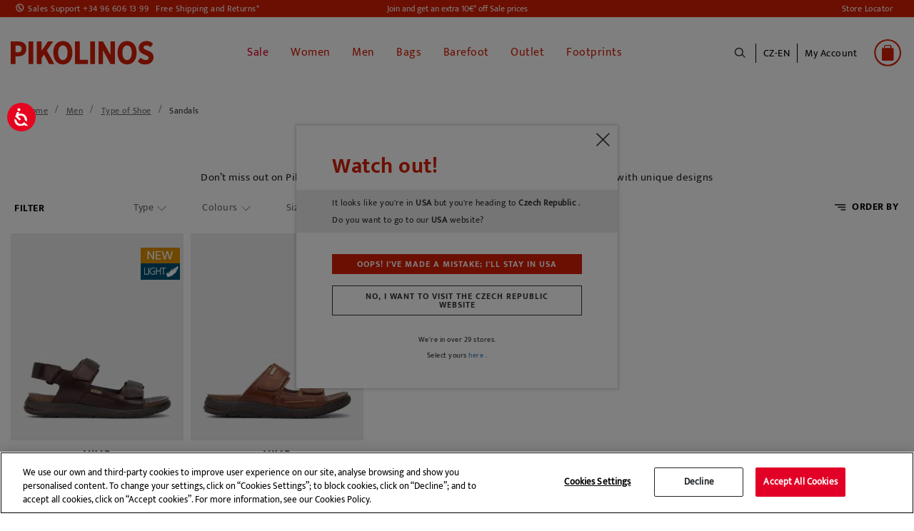

--- FILE ---
content_type: text/html;charset=UTF-8
request_url: https://www.pikolinos.com/cz-en/men/sandals.html
body_size: 24268
content:
<!DOCTYPE html>

<html lang="en">
<head>
<!--[if gt IE 9]><!-->


<script>(function(w,d,s,l,i){w[l]=w[l]||[];w[l].push({'gtm.start':
new Date().getTime(),event:'gtm.js'});var f=d.getElementsByTagName(s)[0],
j=d.createElement(s),dl=l!='dataLayer'?'&l='+l:'';j.async=true;j.src=
'https://www.googletagmanager.com/gtm.js?id='+i+dl+'&gtm_auth=Q1eBaRJiSUKEIopirO0N3Q&gtm_preview=env-25&gtm_cookies_win=x';f.parentNode.insertBefore(j,f);
})(window,document,'script','dataLayer', 'GTM-K9SNXX');</script>

<script defer src="/on/demandware.static/Sites-Pikolinos-Site/-/en_CZ/v1769148978743/js/main.js"></script>

        
            <script defer src="/on/demandware.static/Sites-Pikolinos-Site/-/en_CZ/v1769148978743/js/search.js"
                
                >
            </script>
        


<!--<![endif]-->
<meta charset=UTF-8>

<meta http-equiv="x-ua-compatible" content="ie=edge">

<meta name="viewport" content="width=device-width, initial-scale=1, maximum-scale=1">


<title>Men’s Sandals | Pikolinos</title>

<!-- begin Convert Experiences code-->
<script type="text/javascript" src="//cdn-4.convertexperiments.com/v1/js/10041957-10043554.js?environment=production"></script>
<!-- end Convert Experiences code -->

<meta name="description" content="Buy your Men&rsquo;s Sandals made of the highest quality leather in our online store. The best place to buy mens footwear with the Pikolinos shopping guarantee." />
<meta name="keywords" content="men sandals pikolinos, men leather sandals, man sandals pikolinos, man leather sandals" />


    
    
        
            <meta name="robots" content="index,follow">
            
    
        
                    <meta property="og:url" content="https://www.pikolinos.com/cz-en/men/sandals.html">
        
    



<meta property="og:type" content="website" />
<meta property="og:title" content="Men&rsquo;s Sandals | Pikolinos" />
<meta property="og:locale" content="en_CZ" />


    <meta property="og:description" content="Buy your Men&rsquo;s Sandals made of the highest quality leather in our online store. The best place to buy mens footwear with the Pikolinos shopping guarantee." />





    <meta property="og:url" content="/cz-en/men/sandals.html" />


<link rel="shortcut icon" href="https://www.pikolinos.com/on/demandware.static/Sites-Pikolinos-Site/-/default/images/favicons/favicon.ico" />

<link rel="icon" type="image/png" href="https://www.pikolinos.com/on/demandware.static/Sites-Pikolinos-Site/-/default/images/favicons/faviconPK_16x16.png" sizes="16x16" />

<link rel="icon" type="image/png" href="https://www.pikolinos.com/on/demandware.static/Sites-Pikolinos-Site/-/default/images/favicons/faviconPK_32x32.png" sizes="32x32" />

<link rel="icon" type="image/png" href="https://www.pikolinos.com/on/demandware.static/Sites-Pikolinos-Site/-/default/images/favicons/faviconPK_96x96.png" sizes="96x96" />

<link rel="icon" type="image/png" href="https://www.pikolinos.com/on/demandware.static/Sites-Pikolinos-Site/-/default/images/favicons/faviconPK_128x128.png" sizes="128x128" />

<link rel="icon" type="image/png" href="https://www.pikolinos.com/on/demandware.static/Sites-Pikolinos-Site/-/default/images/favicons/faviconPK_196x196.png" sizes="196x196" />

<link rel="apple-touch-icon" href="https://www.pikolinos.com/on/demandware.static/Sites-Pikolinos-Site/-/default/images/favicons/faviconPK_180x180.png" />

<link rel="apple-touch-icon" href="https://www.pikolinos.com/on/demandware.static/Sites-Pikolinos-Site/-/default/images/favicons/faviconPK_180x180.png" sizes="180x180" />


<link rel="stylesheet" href="/on/demandware.static/Sites-Pikolinos-Site/-/en_CZ/v1769148978743/css/global.css" />


    <link rel="stylesheet" href="/on/demandware.static/Sites-Pikolinos-Site/-/en_CZ/v1769148978743/css/search.css"  />









<input type="hidden" id="noConsentUrl" data-url="/on/demandware.store/Sites-Pikolinos-Site/en_CZ/ConsentTracking-SetSession?consent=false" />























<link rel="next" href="https://www.pikolinos.com/cz-en/men/sandals.html?sz=40" />


<link rel="canonical" href="https://www.pikolinos.com/cz-en/men/sandals.html" />






    
    






    
        
    

    

    

    
        
        
    
        
        
    
        
        
    
        
        
    
        
        
    
        
        
    
        
        
    
        
        
            
            
            

            
            
                
                    
                        
                            <link rel="alternate" href="https://www.pikolinos.com/de-de/herren/sandalen.html" hreflang="de-DE" />
                        
                    

                
            
        
    
        
        
            
            
            

            
            
                
                    
                        
                            <link rel="alternate" href="https://www.pikolinos.com/de-en/men/sandals.html" hreflang="en-DE" />
                        
                    

                
            
        
    
        
        
            
            
            

            
            
                
                    

                
            
        
    
        
        
            
            
            

            
            
                
                    

                
            
        
    
        
        
            
            
            

            
            
                
                    
                        
                            <link rel="alternate" href="https://www.pikolinos.com/be-nl/heren/sandalen.html" hreflang="nl-BE" />
                        
                    

                
            
        
    
        
        
            
            
            

            
            
                
                    

                
            
        
    
        
        
            
            
            

            
            
                
                    
                        
                            <link rel="alternate" href="https://www.pikolinos.com/be-fr/homme/sandales.html" hreflang="fr-BE" />
                        
                    

                
            
        
    
        
        
            
            
            

            
            
                
                    
                        
                            <link rel="alternate" href="https://www.pikolinos.com/bg-en/men/sandals.html" hreflang="en-BG" />
                        
                    

                
            
        
    
        
        
            
            
            

            
            
                
                    

                
            
        
    
        
        
            
            
            

            
            
                
                    

                
            
        
    
        
        
            
            
            

            
            
                
                    
                        
                            

                            <link rel="alternate" href="https://www.pikolinos.com/es-es/hombre/sandalias.html" hreflang="es-ES" />
                            <link rel="alternate" href="https://www.pikolinos.com/es-es/hombre/sandalias.html" hreflang="es" />
                        
                    

                
            
        
    
        
        
            
            
            

            
            
                
                    
                        
                            <link rel="alternate" href="https://www.pikolinos.com/es-en/men/sandals.html" hreflang="en-ES" />
                        
                    

                
            
        
    
        
        
            
            
            

            
            
                
                    

                
            
        
    
        
        
            
            
            

            
            
                
                    

                
            
        
    
        
        
            
            
            

            
            
                
                    
                        
                            <link rel="alternate" href="https://www.pikolinos.com/fr-fr/homme/sandales.html" hreflang="fr-FR" />
                        
                    

                
            
        
    
        
        
            
            
            

            
            
                
                    
                        
                            <link rel="alternate" href="https://www.pikolinos.com/fr-en/men/sandals.html" hreflang="en-FR" />
                        
                    

                
            
        
    
        
        
            
            
            

            
            
                
                    
                        
                            <link rel="alternate" href="https://www.pikolinos.com/gr-en/men/sandals.html" hreflang="en-GR" />
                        
                    

                
            
        
    
        
        
            
            
            

            
            
                
                    
                        
                            <link rel="alternate" href="https://www.pikolinos.com/nl-nl/heren/sandalen.html" hreflang="nl-NL" />
                        
                    

                
            
        
    
        
        
            
            
            

            
            
                
                    

                
            
        
    
        
        
            
            
            

            
            
                
                    

                
            
        
    
        
        
            
            
            

            
            
                
                    
                        
                            <link rel="alternate" href="https://www.pikolinos.com/ie-en/men/sandals.html" hreflang="en-IE" />
                        
                    

                
            
        
    
        
        
            
            
            

            
            
                
                    

                
            
        
    
        
        
            
            
            

            
            
                
                    

                
            
        
    
        
        
            
            
            

            
            
                
                    

                
            
        
    
        
        
            
            
            

            
            
                
                    

                
            
        
    
        
        
            
            
            

            
            
                
                    

                
            
        
    
        
        
            
            
            

            
            
                
                    
                        
                            <link rel="alternate" href="https://www.pikolinos.com/pt-pt/homem/sandalias.html" hreflang="pt-PT" />
                        
                    

                
            
        
    
        
        
            
            
            

            
            
                
                    

                
            
        
    
        
        
            
            
            

            
            
                
                    

                
            
        
    
        
        
            
            
            

            
            
                
                    

                
            
        
    
        
        
            
            
            

            
            
                
                    

                
            
        
    
        
        
            
            
            

            
            
                
                    
                        
                            <link rel="alternate" href="https://www.pikolinos.com/uk-en/men/sandals.html" hreflang="en-GB" />
                        
                    

                
            
        
    





    
        
        
            
        
            
                

    
        
    

    

    

    
        
        
    
        
        
    
        
        
    
        
        
            
            
            

            
            
                
                    
                        
                            <link rel="alternate" href="https://www.pikolinos.com/us-en/men/sandals.html" hreflang="en-US" />
                        
                    

                
            
        
    
        
        
            
            
            

            
            
                
                    
                        
                            <link rel="alternate" href="https://www.pikolinos.com/us-es/hombre/sandalias.html" hreflang="es-US" />
                        
                    

                
            
        
    


            
        
            
        
    


<script type="text/javascript">//<!--
/* <![CDATA[ (head-active_data.js) */
var dw = (window.dw || {});
dw.ac = {
    _analytics: null,
    _events: [],
    _category: "",
    _searchData: "",
    _anact: "",
    _anact_nohit_tag: "",
    _analytics_enabled: "true",
    _timeZone: "Europe/Madrid",
    _capture: function(configs) {
        if (Object.prototype.toString.call(configs) === "[object Array]") {
            configs.forEach(captureObject);
            return;
        }
        dw.ac._events.push(configs);
    },
	capture: function() { 
		dw.ac._capture(arguments);
		// send to CQ as well:
		if (window.CQuotient) {
			window.CQuotient.trackEventsFromAC(arguments);
		}
	},
    EV_PRD_SEARCHHIT: "searchhit",
    EV_PRD_DETAIL: "detail",
    EV_PRD_RECOMMENDATION: "recommendation",
    EV_PRD_SETPRODUCT: "setproduct",
    applyContext: function(context) {
        if (typeof context === "object" && context.hasOwnProperty("category")) {
        	dw.ac._category = context.category;
        }
        if (typeof context === "object" && context.hasOwnProperty("searchData")) {
        	dw.ac._searchData = context.searchData;
        }
    },
    setDWAnalytics: function(analytics) {
        dw.ac._analytics = analytics;
    },
    eventsIsEmpty: function() {
        return 0 == dw.ac._events.length;
    }
};
/* ]]> */
// -->
</script>
<script type="text/javascript">//<!--
/* <![CDATA[ (head-cquotient.js) */
var CQuotient = window.CQuotient = {};
CQuotient.clientId = 'bfcp-Pikolinos';
CQuotient.realm = 'BFCP';
CQuotient.siteId = 'Pikolinos';
CQuotient.instanceType = 'prd';
CQuotient.locale = 'en_CZ';
CQuotient.fbPixelId = '2262319584045068';
CQuotient.activities = [];
CQuotient.cqcid='';
CQuotient.cquid='';
CQuotient.cqeid='';
CQuotient.cqlid='';
CQuotient.apiHost='api.cquotient.com';
/* Turn this on to test against Staging Einstein */
/* CQuotient.useTest= true; */
CQuotient.useTest = ('true' === 'false');
CQuotient.initFromCookies = function () {
	var ca = document.cookie.split(';');
	for(var i=0;i < ca.length;i++) {
	  var c = ca[i];
	  while (c.charAt(0)==' ') c = c.substring(1,c.length);
	  if (c.indexOf('cqcid=') == 0) {
		CQuotient.cqcid=c.substring('cqcid='.length,c.length);
	  } else if (c.indexOf('cquid=') == 0) {
		  var value = c.substring('cquid='.length,c.length);
		  if (value) {
		  	var split_value = value.split("|", 3);
		  	if (split_value.length > 0) {
			  CQuotient.cquid=split_value[0];
		  	}
		  	if (split_value.length > 1) {
			  CQuotient.cqeid=split_value[1];
		  	}
		  	if (split_value.length > 2) {
			  CQuotient.cqlid=split_value[2];
		  	}
		  }
	  }
	}
}
CQuotient.getCQCookieId = function () {
	if(window.CQuotient.cqcid == '')
		window.CQuotient.initFromCookies();
	return window.CQuotient.cqcid;
};
CQuotient.getCQUserId = function () {
	if(window.CQuotient.cquid == '')
		window.CQuotient.initFromCookies();
	return window.CQuotient.cquid;
};
CQuotient.getCQHashedEmail = function () {
	if(window.CQuotient.cqeid == '')
		window.CQuotient.initFromCookies();
	return window.CQuotient.cqeid;
};
CQuotient.getCQHashedLogin = function () {
	if(window.CQuotient.cqlid == '')
		window.CQuotient.initFromCookies();
	return window.CQuotient.cqlid;
};
CQuotient.trackEventsFromAC = function (/* Object or Array */ events) {
try {
	if (Object.prototype.toString.call(events) === "[object Array]") {
		events.forEach(_trackASingleCQEvent);
	} else {
		CQuotient._trackASingleCQEvent(events);
	}
} catch(err) {}
};
CQuotient._trackASingleCQEvent = function ( /* Object */ event) {
	if (event && event.id) {
		if (event.type === dw.ac.EV_PRD_DETAIL) {
			CQuotient.trackViewProduct( {id:'', alt_id: event.id, type: 'raw_sku'} );
		} // not handling the other dw.ac.* events currently
	}
};
CQuotient.trackViewProduct = function(/* Object */ cqParamData){
	var cq_params = {};
	cq_params.cookieId = CQuotient.getCQCookieId();
	cq_params.userId = CQuotient.getCQUserId();
	cq_params.emailId = CQuotient.getCQHashedEmail();
	cq_params.loginId = CQuotient.getCQHashedLogin();
	cq_params.product = cqParamData.product;
	cq_params.realm = cqParamData.realm;
	cq_params.siteId = cqParamData.siteId;
	cq_params.instanceType = cqParamData.instanceType;
	cq_params.locale = CQuotient.locale;
	
	if(CQuotient.sendActivity) {
		CQuotient.sendActivity(CQuotient.clientId, 'viewProduct', cq_params);
	} else {
		CQuotient.activities.push({activityType: 'viewProduct', parameters: cq_params});
	}
};
/* ]]> */
// -->
</script>
<!-- Demandware Apple Pay -->

<style type="text/css">ISAPPLEPAY{display:inline}.dw-apple-pay-button,.dw-apple-pay-button:hover,.dw-apple-pay-button:active{background-color:black;background-image:-webkit-named-image(apple-pay-logo-white);background-position:50% 50%;background-repeat:no-repeat;background-size:75% 60%;border-radius:5px;border:1px solid black;box-sizing:border-box;margin:5px auto;min-height:30px;min-width:100px;padding:0}
.dw-apple-pay-button:after{content:'Apple Pay';visibility:hidden}.dw-apple-pay-button.dw-apple-pay-logo-white{background-color:white;border-color:white;background-image:-webkit-named-image(apple-pay-logo-black);color:black}.dw-apple-pay-button.dw-apple-pay-logo-white.dw-apple-pay-border{border-color:black}</style>



</head>
<body>

<noscript id="noscript-id"><iframe id="tagManagerId"
src="https://www.googletagmanager.com/ns.html?id=GTM-K9SNXX&gtm_auth=Q1eBaRJiSUKEIopirO0N3Q&gtm_preview=env-25&gtm_cookies_win=x"
height="0" width="0" style="display:none;visibility:hidden"></iframe></noscript>




<div class="page" data-action="Search-Show" data-querystring="cgid=MAN_SPLA">
<header>
    <a href="#maincontent" class="skip" aria-label="Skip to main content">Skip to main content</a>
<a href="#footercontent" class="skip" aria-label="Skip to footer content">Skip to footer content</a>
    <div class="header-banner">
        <div class="d-flex justify-content-between align-items-center flex-column flex-lg-row">
            <div class="header-banner-item">
                <div class=" d-flex align-items-center">
                    <a href="tel:+34 96 606 13 99" class="contact-phone-number">Sales Support +34 96 606 13 99</a>
                    <a class="shipping-returns" href="#" data-toggle="modal" data-target="#envioDevolucionesModal">
                        Free Shipping and Returns*
                    </a>
                    


<div class="modal fade" id="envioDevolucionesModal" tabindex="-1" role="dialog" aria-labelledby="envioDevolucionesModal" aria-hidden="true">
    <div class="modal-dialog" role="document">
        <div class="modal-content">
            <div class="modal-header-shippingreturn">
                <button type="button" class="close" data-dismiss="modal" aria-label="Close" title="close shippings and returns info modal">
                </button>
            </div>
            <div class="modal-body-shippingreturn">
                
    
    <div class="content-asset"><!-- dwMarker="content" dwContentID="0622a15a11bee0ca2d7c0401e1" -->
        <p class="header-shipping-modal"><strong>Shipping</strong></p>
<p>Orders over 50€ - <strong>FREE</strong></p>
<p>Orders under 50€ - <strong>5 €</strong></p>

<p class="header-shipping-modal"><strong>Exchanges and Returns</strong></p>
<p>You’ve got an extra 30 days to exchange or return, <strong>free of charge</strong>.</p>
<p>*Free shipping for orders over 50€ - free returns. Return period extended to 60 days for users subscribed to the newsletter or who are club members. 
</p>
    </div> <!-- End content-asset -->



    <link rel="stylesheet" href="/on/demandware.static/-/Library-Sites-GrupoPikolinos/en_CZ/v1769148978743/css/components/envio-devoluciones-modal.css"/>



            </div>
        </div>
    </div>
</div>

                </div>
            </div>
            <div class="header-banner-item">
                
	 


	
    
        
        <div class="header-promotion newsletter-open-modal">Join and get an extra 10€* off Sale prices</div>
    

 
	
            </div>
            <div class="header-banner-item d-none d-lg-flex">
                <a href="/cz-en/store-locator?showMap=true&amp;horizontalView=true&amp;isForm=false"
                    class="locate-store">
                    Store Locator
                </a>

            </div>
        </div>
    </div>


    <nav class="header-navigation-content">

        <div class="header header-container">
            <div class="d-flex justify-content-between align-items-center">
                <div class="header-container-item d-lg-none d-flex align-items-center">
                    <button class="navbar-toggler" type="button" aria-controls="sg-navbar-collapse"
                        aria-expanded="false" aria-label="Toggle navigation">
                        <span></span>
                    </button>
                    <div class="header-action-item nopadding" aria-expanded="false" tabindex="0">
                        <span class="icon icon-search icon-search-mobile"></span>
                    </div>
                </div>

                <div class="header-container-item header-logo">
                    <div class="brand">
                        <a class="logo-home" role="link" tabindex="0" href="/cz-en/"
                            title="Pikolinos Home">
                            <img src="/on/demandware.static/Sites-Pikolinos-Site/-/default/dwa1acc75f/images/logo2025v1.svg"
                                alt="Pikolinos" width="200px" height="70px" />
                        </a>
                    </div>
                </div>

                <div class="header-container-item">
                    <div class="header-navigation main-menu navbar-toggleable-md menu-toggleable-left multilevel-dropdown"
                        id="sg-navbar-collapse">
                        

<nav class="navbar navbar-expand-md">
    <div class="close-menu clearfix d-lg-none">
        <div class="back">
            <button role="button" aria-label="Back to previous menu">
                <span class="caret-left"></span>
                Back
            </button>
        </div>
    </div>
    <div class="menu-group" role="navigation">
        <ul class="nav navbar-nav" role="menu">
            
                
    
    <div class="content-asset"><!-- dwMarker="content" dwContentID="5b99c7126092070c59651a92ff" -->
        <ul>
  <li class="link-all-category nav-item nav-link d-block d-lg-none menu-mobile-links" >
         <!--  <a href="/summer-shoes-collection.html" id="novedades" style="font-weight: bold; font-size:15px;" >New In</a>-->
             <a href="/winter-shoes-collection.html" id="novedades" style="font-weight: bold; font-size:15px;" >New In</a>
        </li>

</ul>
    </div> <!-- End content-asset -->





                
                    
                        
                            <li class="nav-item" role="presentation">
                                <a href="/cz-en/sale-shoes-pikolinos.html"
                                id="SALE" title="Sale" class="nav-link" role="link" tabindex="0" style="color: #e20026 !important;">Sale</a>
                            </li>
                        
                    
                
                    
                        <li class="nav-item dropdown" role="presentation">
                            <a href="/cz-en/women.html"
                            id="WOM" class="nav-link" role="button"
                            title="Women" data-toggle="dropdown"
                            aria-haspopup="true" aria-expanded="false" tabindex="0" style="">Women</a>
                            
                            
                            
                            

<ul class="dropdown-menu mega-menu" role="menu" aria-label="WOM">
    <div class="mega-menu-content">
        <div class="mega-menu-content-item mega-menu-content-image">
            
                
    
    <div class="content-asset"><!-- dwMarker="content" dwContentID="59f2d9af6f33cd030e846b83f7" -->
        <p><a href="https://www.pikolinos.com/cz-en/women.html"><img alt="categoryWomImage" src="https://www.pikolinos.com/on/demandware.static/-/Library-Sites-GrupoPikolinos/default/dw0a8c9266/images/05AVANCE/Menu/DMW_cambiocatalogo_MUJER.jpg" title="Category Woman Image" /> </a></p>
    </div> <!-- End content-asset -->





            
        </div>

        

        
            
                
                    
    
    <div class="content-asset"><!-- dwMarker="content" dwContentID="cf50f78f95ed62c26e9c741cc4" -->
        <ul>
	<li class="link-all-category mega-menu-content-item d-block d-lg-none" style="padding: 8px 0px;"> 
             <a class="link" href="https://www.pikolinos.com/cz-en/women/collection/womens-new.html" id="novedades" style="font-weight: bold; font-size:15px;">New in</a>
	</li>

	<!--<li class="link-all-category mega-menu-content-item d-block d-lg-none" style="padding: 8px 0px;"> 
            <a class="link" href="https://www.pikolinos.com/cz-en/women/collection/sale-shoe-leather-women.html" id="rebajas" style="font-weight: bold; font-size:15px; color:#e20026;">Sale</a>
	</li>-->
</ul>
    </div> <!-- End content-asset -->





                
                
                <ul class="mega-menu-content-item collapsible-md active ">
                    <span id="WOM_SHOE" class="dropdown-title d-none d-lg-block">
                        Type of Shoe
                    </span>
                    <button class="title btn text-left btn-block d-block d-lg-none" aria-expanded="true" aria-controls="Type of Shoe">Type of Shoe</button>

                    <li class="menu-item" role="presentation">
                        <div class="submenu-content" id="Type of Shoe">
                            
                            <ul class="dropdown-menu mega-menu" aria-label="WOM_SHOE">
    <div class="mega-menu-content">
    
        
            <li class="dropdown-item menu-item" role="presentation">
                <a href="/cz-en/women/collection/sale-shoe-leather-women-2.html" id="WOM_SALE_PF" title="Sale" role="menuitem" class="dropdown-link" tabindex="0" style="color: #e20026;">Sale</a>
            </li>
        
    
        
            <li class="dropdown-item menu-item" role="presentation">
                <a href="/cz-en/women/ankle-boots.html" id="WOM_BOTI" title="Ankle boots" role="menuitem" class="dropdown-link" tabindex="0" style="">Ankle boots</a>
            </li>
        
    
        
            <li class="dropdown-item menu-item" role="presentation">
                <a href="/cz-en/women/boots.html" id="WOM_BOTA" title="Boots" role="menuitem" class="dropdown-link" tabindex="0" style="">Boots</a>
            </li>
        
    
        
            <li class="dropdown-item menu-item" role="presentation">
                <a href="/cz-en/women/sneakers.html" id="WOM_DEPO" title="Sneakers" role="menuitem" class="dropdown-link" tabindex="0" style="">Sneakers</a>
            </li>
        
    
        
            <li class="dropdown-item menu-item" role="presentation">
                <a href="/cz-en/women/loafers.html" id="WOM_MOCA" title="Loafers" role="menuitem" class="dropdown-link" tabindex="0" style="">Loafers</a>
            </li>
        
    
        
            <li class="dropdown-item menu-item" role="presentation">
                <a href="/cz-en/women/flats.html" id="WOM_ZPLA" title="Flats" role="menuitem" class="dropdown-link" tabindex="0" style="">Flats</a>
            </li>
        
    
        
            <li class="dropdown-item menu-item" role="presentation">
                <a href="/cz-en/women/heels.html" id="WOM_ZTAC" title="Heels" role="menuitem" class="dropdown-link" tabindex="0" style="">Heels</a>
            </li>
        
    
        
            <li class="dropdown-item menu-item" role="presentation">
                <a href="/cz-en/women/ballet-flats.html" id="WOM_BAIL" title="Ballet flats" role="menuitem" class="dropdown-link" tabindex="0" style="">Ballet flats</a>
            </li>
        
    
        
            <li class="dropdown-item menu-item" role="presentation">
                <a href="/cz-en/women/sandals.html" id="WOM_SANDALIAS" title="Sandals" role="menuitem" class="dropdown-link" tabindex="0" style="">Sandals</a>
            </li>
        
    
        
            <li class="dropdown-item menu-item" role="presentation">
                <a href="/cz-en/women/wedges.html" id="WOM_SCUN" title="Wedges and platforms" role="menuitem" class="dropdown-link" tabindex="0" style="">Wedges and platforms</a>
            </li>
        
    
        
            <li class="dropdown-item menu-item" role="presentation">
                <a href="/cz-en/women/sandals/fisherman-sandals.html" id="WOM_SCANGREJERA" title="Fisherman Sandals" role="menuitem" class="dropdown-link" tabindex="0" style="">Fisherman Sandals</a>
            </li>
        
    
        
            <li class="dropdown-item menu-item" role="presentation">
                <a href="/cz-en/woman/clogs.html" id="WOM_ZUEC" title="Clogs" role="menuitem" class="dropdown-link" tabindex="0" style="">Clogs</a>
            </li>
        
    
    </div>
</ul>

                        </div>
                    </li>
                    <li class="link-all-category" role="presentation">
                        <a href="https://www.pikolinos.com/cz-en/women.html" tabindex="0" class="link" id="WOM_SHOE" style="">See all</a>
                    </li>
                </ul>
            
        
            
                <div class="mega-menu-content-item collapsible-md ">
                    <span id="WOM_ACCS" class="dropdown-title d-none d-lg-block">
                        Accessories
                    </span>
                    <button class="title btn text-left btn-block d-block d-lg-none" aria-expanded="false" aria-controls="Accessories">Accessories</button>
                    <li class="menu-item" role="presentation">
                        <div class="submenu-content" id="Accessories">
                            
                            <ul class="dropdown-menu mega-menu" aria-label="WOM_ACCS">
    <div class="mega-menu-content">
    
        
            <li class="dropdown-item menu-item" role="presentation">
                <a href="/cz-en/mujer/accesorios/bolsos.html" id="WOM_BAGS" title="Bags" role="menuitem" class="dropdown-link" tabindex="0" style="">Bags</a>
            </li>
        
    
        
            <li class="dropdown-item menu-item" role="presentation">
                <a href="/cz-en/women/accessories/wallets.html" id="WOM_CARTERAS" title="Wallets" role="menuitem" class="dropdown-link" tabindex="0" style="">Wallets</a>
            </li>
        
    
        
            <li class="dropdown-item menu-item" role="presentation">
                <a href="/cz-en/women/accessories/belts.html" id="WOM_CINT" title="Belts" role="menuitem" class="dropdown-link" tabindex="0" style="">Belts</a>
            </li>
        
    
        
            <li class="dropdown-item menu-item" role="presentation">
                <a href="/cz-en/women/accessories/shoecare.html" id="WOM_CARE" title="ShoeCare" role="menuitem" class="dropdown-link" tabindex="0" style="">ShoeCare</a>
            </li>
        
    
        
            <li class="dropdown-item menu-item" role="presentation">
                <a href="/cz-en/women/accessories/other-accessories.html" id="WOM_OACC" title="Other accessories" role="menuitem" class="dropdown-link" tabindex="0" style="">Other accessories</a>
            </li>
        
    
    </div>
</ul>

                        </div>
                    </li>
                    <li class="link-all-category" role="presentation">
                        <a href="/cz-en/women/accessories.html" class="link" id="WOM_ACCS" style="">See all</a>
                    </li>
                </div>
            
        
            
                <div class="mega-menu-content-item collapsible-md ">
                    <span id="WOM_COLLECTIONS" class="dropdown-title d-none d-lg-block">
                        Collections
                    </span>
                    <button class="title btn text-left btn-block d-block d-lg-none" aria-expanded="false" aria-controls="Collections">Collections</button>
                    <li class="menu-item" role="presentation">
                        <div class="submenu-content" id="Collections">
                            
                            <ul class="dropdown-menu mega-menu" aria-label="WOM_COLLECTIONS">
    <div class="mega-menu-content">
    
        
            <li class="dropdown-item menu-item" role="presentation">
                <a href="/cz-en/women/collection/womens-new.html" id="WOM_NEW" title="New In" role="menuitem" class="dropdown-link" tabindex="0" style="">New In</a>
            </li>
        
    
        
            <li class="dropdown-item menu-item" role="presentation">
                <a href="/cz-en/women/collection/barefoot.html" id="WOM_BAREFOOT" title="Barefoot Women" role="menuitem" class="dropdown-link" tabindex="0" style="">Barefoot Women</a>
            </li>
        
    
        
            <li class="dropdown-item menu-item" role="presentation">
                <a href="/cz-en/women/collection/best-sellers.html" id="WOM_BEST" title="Best sellers" role="menuitem" class="dropdown-link" tabindex="0" style="">Best sellers</a>
            </li>
        
    
        
            <li class="dropdown-item menu-item" role="presentation">
                <a href="/cz-en/women/collection/iconic-models.html" id="WOM_ICON" title="Iconic styles" role="menuitem" class="dropdown-link" tabindex="0" style="">Iconic styles</a>
            </li>
        
    
        
            <li class="dropdown-item menu-item" role="presentation">
                <a href="/cz-en/women/collection/memory-foam.html" id="WOM_MEMORY_FOAM" title="Memory Foam" role="menuitem" class="dropdown-link" tabindex="0" style="">Memory Foam</a>
            </li>
        
    
        
            <li class="dropdown-item menu-item" role="presentation">
                <a href="/cz-en/women/collection/light.html" id="WOM_LIGHT" title="Extra light sole" role="menuitem" class="dropdown-link" tabindex="0" style="">Extra light sole</a>
            </li>
        
    
        
            <li class="dropdown-item menu-item" role="presentation">
                <a href="/cz-en/women/collection/removable-insole.html" id="WOM_REMOVABLE" title="Removable insole" role="menuitem" class="dropdown-link" tabindex="0" style="">Removable insole</a>
            </li>
        
    
        
            <li class="dropdown-item menu-item" role="presentation">
                <a href="/cz-en/collection/waterproof-warm-lining.html" id="WOM_SYMPATEX_WARM" title="Waterproof - Warm Lining" role="menuitem" class="dropdown-link" tabindex="0" style="">Waterproof - Warm Lining</a>
            </li>
        
    
        
            <li class="dropdown-item menu-item" role="presentation">
                <a href="/cz-en/women/collection/wide-fit-shoes.html" id="WOM_HA" title="Extra-Wide Shoes" role="menuitem" class="dropdown-link" tabindex="0" style="">Extra-Wide Shoes</a>
            </li>
        
    
    </div>
</ul>

                        </div>
                    </li>
                    <li class="link-all-category" role="presentation">
                        <a href="/cz-en/women/collections.html" class="link" id="WOM_COLLECTIONS" style="display:none">See all</a>
                    </li>
                </div>
            
        
    </div>

</ul>

                        </li>
                    
                
                    
                        <li class="nav-item dropdown" role="presentation">
                            <a href="/cz-en/men.html"
                            id="MAN" class="nav-link" role="button"
                            title="Men" data-toggle="dropdown"
                            aria-haspopup="true" aria-expanded="false" tabindex="0" style="">Men</a>
                            
                            
                            
                            

<ul class="dropdown-menu mega-menu" role="menu" aria-label="MAN">
    <div class="mega-menu-content">
        <div class="mega-menu-content-item mega-menu-content-image">
            
                
    
    <div class="content-asset"><!-- dwMarker="content" dwContentID="5848c3fd99cc586b131c0652be" -->
        <a href="https://www.pikolinos.com/cz-en/men.html">
     <img src="https://www.pikolinos.com/on/demandware.static/-/Library-Sites-GrupoPikolinos/default/dw8d9b290a/images/05AVANCE/Menu/DMW_cambiocatalogo_HOMBRE.jpg" alt="categoryMenImage" title="Category Man Image">
</a>
    </div> <!-- End content-asset -->





            
        </div>

        

        
            
                
                     
    
    <div class="content-asset"><!-- dwMarker="content" dwContentID="584f2ce50bc59b92caf63c783f" -->
        <ul>
	<li class="link-all-category mega-menu-content-item d-block d-lg-none" style="padding: 8px 0px;"> 
             <a class="link" href="https://www.pikolinos.com/cz-en/men/collection/mens-new.html" id="novedades" style="font-weight: bold; font-size:15px;">New in</a>
	</li>

	<!--<li class="link-all-category mega-menu-content-item d-block d-lg-none" style="padding: 8px 0px;"> 
            <a class="link" href="https://www.pikolinos.com/cz-en/men/collection/sale-shoe-leather-men.html" id="rebajas" style="font-weight: bold; font-size:15px; color:#e20026;">Sale</a>
	</li>-->
</ul>
    </div> <!-- End content-asset -->





                
                
                <ul class="mega-menu-content-item collapsible-md active ">
                    <span id="MAN_SHOE" class="dropdown-title d-none d-lg-block">
                        Type of Shoe
                    </span>
                    <button class="title btn text-left btn-block d-block d-lg-none" aria-expanded="true" aria-controls="Type of Shoe">Type of Shoe</button>

                    <li class="menu-item" role="presentation">
                        <div class="submenu-content" id="Type of Shoe">
                            
                            <ul class="dropdown-menu mega-menu" aria-label="MAN_SHOE">
    <div class="mega-menu-content">
    
        
            <li class="dropdown-item menu-item" role="presentation">
                <a href="/cz-en/men/collection/sale-shoe-leather-men-2.html" id="MAN_SALE_PF" title="Sale" role="menuitem" class="dropdown-link" tabindex="0" style="color: #e20026;">Sale</a>
            </li>
        
    
        
            <li class="dropdown-item menu-item" role="presentation">
                <a href="/cz-en/men/boots.html" id="MAN_BOTI" title="Boots" role="menuitem" class="dropdown-link" tabindex="0" style="">Boots</a>
            </li>
        
    
        
            <li class="dropdown-item menu-item" role="presentation">
                <a href="/cz-en/men/sneakers.html" id="MAN_DEPO" title="Sneakers" role="menuitem" class="dropdown-link" tabindex="0" style="">Sneakers</a>
            </li>
        
    
        
            <li class="dropdown-item menu-item" role="presentation">
                <a href="/cz-en/men/lace-up-shoes.html" id="MAN_ZCOR" title="Casual shoes" role="menuitem" class="dropdown-link" tabindex="0" style="">Casual shoes</a>
            </li>
        
    
        
            <li class="dropdown-item menu-item" role="presentation">
                <a href="/cz-en/men/shoes.html" id="MAN_ZAP" title="Smart shoes" role="menuitem" class="dropdown-link" tabindex="0" style="">Smart shoes</a>
            </li>
        
    
        
            <li class="dropdown-item menu-item" role="presentation">
                <a href="/cz-en/men/slip-on-loafers.html" id="MAN_MOCA" title="Slip on and Loafers" role="menuitem" class="dropdown-link" tabindex="0" style="">Slip on and Loafers</a>
            </li>
        
    
        
            <li class="dropdown-item menu-item" role="presentation">
                <a href="/cz-en/men/sandals.html" id="MAN_SPLA" title="Sandals" role="menuitem" class="dropdown-link" tabindex="0" style="">Sandals</a>
            </li>
        
    
    </div>
</ul>

                        </div>
                    </li>
                    <li class="link-all-category" role="presentation">
                        <a href="https://www.pikolinos.com/cz-en/men.html" tabindex="0" class="link" id="MAN_SHOE" style="">See all</a>
                    </li>
                </ul>
            
        
            
                <div class="mega-menu-content-item collapsible-md ">
                    <span id="MAN_ACCS" class="dropdown-title d-none d-lg-block">
                        Accessories
                    </span>
                    <button class="title btn text-left btn-block d-block d-lg-none" aria-expanded="false" aria-controls="Accessories">Accessories</button>
                    <li class="menu-item" role="presentation">
                        <div class="submenu-content" id="Accessories">
                            
                            <ul class="dropdown-menu mega-menu" aria-label="MAN_ACCS">
    <div class="mega-menu-content">
    
        
            <li class="dropdown-item menu-item" role="presentation">
                <a href="/cz-en/men/accessories/bags.html" id="MAN_BAGS" title="Bags" role="menuitem" class="dropdown-link" tabindex="0" style="">Bags</a>
            </li>
        
    
        
            <li class="dropdown-item menu-item" role="presentation">
                <a href="/cz-en/men/accessories/wallets.html" id="MAN_CART" title="Wallets" role="menuitem" class="dropdown-link" tabindex="0" style="">Wallets</a>
            </li>
        
    
        
            <li class="dropdown-item menu-item" role="presentation">
                <a href="/cz-en/men/accessories/belts.html" id="MAN_CINT" title="Belts" role="menuitem" class="dropdown-link" tabindex="0" style="">Belts</a>
            </li>
        
    
        
            <li class="dropdown-item menu-item" role="presentation">
                <a href="/cz-en/men/accessories/shoe-care.html" id="MAN_CARE" title="ShoeCare Men" role="menuitem" class="dropdown-link" tabindex="0" style="">ShoeCare Men</a>
            </li>
        
    
    </div>
</ul>

                        </div>
                    </li>
                    <li class="link-all-category" role="presentation">
                        <a href="/cz-en/men/accessories.html" class="link" id="MAN_ACCS" style="">See all</a>
                    </li>
                </div>
            
        
            
                <div class="mega-menu-content-item collapsible-md ">
                    <span id="MAN_COLLECTIONS" class="dropdown-title d-none d-lg-block">
                        Collections
                    </span>
                    <button class="title btn text-left btn-block d-block d-lg-none" aria-expanded="false" aria-controls="Collections">Collections</button>
                    <li class="menu-item" role="presentation">
                        <div class="submenu-content" id="Collections">
                            
                            <ul class="dropdown-menu mega-menu" aria-label="MAN_COLLECTIONS">
    <div class="mega-menu-content">
    
        
            <li class="dropdown-item menu-item" role="presentation">
                <a href="/cz-en/men/collection/mens-new.html" id="MAN_NEW" title="New In" role="menuitem" class="dropdown-link" tabindex="0" style="">New In</a>
            </li>
        
    
        
            <li class="dropdown-item menu-item" role="presentation">
                <a href="/cz-en/men/collection/barefoot.html" id="MAN_BAREFOOT" title="Barefoot Men" role="menuitem" class="dropdown-link" tabindex="0" style="">Barefoot Men</a>
            </li>
        
    
        
            <li class="dropdown-item menu-item" role="presentation">
                <a href="/cz-en/men/collection/best-sellers.html" id="MAN_BEST" title="Best sellers" role="menuitem" class="dropdown-link" tabindex="0" style="">Best sellers</a>
            </li>
        
    
        
            <li class="dropdown-item menu-item" role="presentation">
                <a href="/cz-en/men/collection/iconic-models.html" id="MAN_ICON" title="Iconic styles" role="menuitem" class="dropdown-link" tabindex="0" style="">Iconic styles</a>
            </li>
        
    
        
            <li class="dropdown-item menu-item" role="presentation">
                <a href="/cz-en/men/collections/memory-foam.html" id="MAN_MEMORY_FOAM" title="Memory Foam" role="menuitem" class="dropdown-link" tabindex="0" style="">Memory Foam</a>
            </li>
        
    
        
            <li class="dropdown-item menu-item" role="presentation">
                <a href="/cz-en/men/collection/light.html" id="MAN_LIGHT" title="Extra light sole" role="menuitem" class="dropdown-link" tabindex="0" style="">Extra light sole</a>
            </li>
        
    
        
            <li class="dropdown-item menu-item" role="presentation">
                <a href="/cz-en/men/collection/removable-insole.html" id="MAN_REMOVABLE" title="Removable insole" role="menuitem" class="dropdown-link" tabindex="0" style="">Removable insole</a>
            </li>
        
    
        
            <li class="dropdown-item menu-item" role="presentation">
                <a href="/cz-en/men/collection/tallas-xl.html" id="MAN_XL" title="XL Sizes" role="menuitem" class="dropdown-link" tabindex="0" style="">XL Sizes</a>
            </li>
        
    
        
            <li class="dropdown-item menu-item" role="presentation">
                <a href="/cz-en/men/collection/waterproof-warm-lining.html" id="MAN_SYMPATEX_WARM" title="Waterproof - Warm Lining" role="menuitem" class="dropdown-link" tabindex="0" style="">Waterproof - Warm Lining</a>
            </li>
        
    
    </div>
</ul>

                        </div>
                    </li>
                    <li class="link-all-category" role="presentation">
                        <a href="/cz-en/men/collections.html" class="link" id="MAN_COLLECTIONS" style="display:none">See all</a>
                    </li>
                </div>
            
        
    </div>

</ul>

                        </li>
                    
                
                    
                        <li class="nav-item dropdown" role="presentation">
                            <a href="/cz-en/bags.html"
                            id="ACCS" class="nav-link" role="button"
                            title="Bags" data-toggle="dropdown"
                            aria-haspopup="true" aria-expanded="false" tabindex="0" style="">Bags</a>
                            
                            
                            
                            

<ul class="dropdown-menu mega-menu" role="menu" aria-label="ACCS">
    <div class="mega-menu-content">
        <div class="mega-menu-content-item mega-menu-content-image">
            
                
    
    <div class="content-asset"><!-- dwMarker="content" dwContentID="daf491a80399906631f43575da" -->
        <p><a href="accesorios-page.html"><img alt="categoryAccsImage" src="https://www.pikolinos.com/on/demandware.static/-/Library-Sites-GrupoPikolinos/default/dwa9db30bb/images/05AVANCE/Menu/DMW_cambiocatalogo_BOLSOS.jpg" title="Category Accs Image" /> </a></p>
    </div> <!-- End content-asset -->





            
        </div>

        

        
            
                <div class="mega-menu-content-item collapsible-md ">
                    <span id="ACCS_WOM_ACCS" class="dropdown-title d-none d-lg-block">
                        Women Bags
                    </span>
                    <button class="title btn text-left btn-block d-block d-lg-none" aria-expanded="false" aria-controls="Women Bags">Women Bags</button>
                    <li class="menu-item" role="presentation">
                        <div class="submenu-content" id="Women Bags">
                            
                            <ul class="dropdown-menu mega-menu" aria-label="ACCS_WOM_ACCS">
    <div class="mega-menu-content">
    
        
            <li class="dropdown-item menu-item" role="presentation">
                <a href="https://www.pikolinos.com/cz-en/mujer/accesorios/bolsos.html" id="ACCS_WOM_ACCS_BAGS" title="Bags" role="menuitem" class="dropdown-link" tabindex="0" style="">Bags</a>
            </li>
        
    
        
            <li class="dropdown-item menu-item" role="presentation">
                <a href="https://www.pikolinos.com/cz-en/women/accessories/wallets.html" id="ACCS_WOM_ACCS_CARTERAS" title="Wallets" role="menuitem" class="dropdown-link" tabindex="0" style="">Wallets</a>
            </li>
        
    
        
            <li class="dropdown-item menu-item" role="presentation">
                <a href="https://www.pikolinos.com/cz-en/women/accessories/belts.html" id="ACCS_WOM_ACCS_CINT" title="Belts" role="menuitem" class="dropdown-link" tabindex="0" style="">Belts</a>
            </li>
        
    
        
            <li class="dropdown-item menu-item" role="presentation">
                <a href="https://www.pikolinos.com/cz-en/women/accessories/shoecare.html" id="ACCS_WOM_ACCS_CARE" title="Shoe Care" role="menuitem" class="dropdown-link" tabindex="0" style="">Shoe Care</a>
            </li>
        
    
        
            <li class="dropdown-item menu-item" role="presentation">
                <a href="https://www.pikolinos.com/cz-en/women/accessories/other-accessories.html" id="ACCS_WOM_OACC" title="Airpods cases" role="menuitem" class="dropdown-link" tabindex="0" style="">Airpods cases</a>
            </li>
        
    
    </div>
</ul>

                        </div>
                    </li>
                    <li class="link-all-category" role="presentation">
                        <a href="https://www.pikolinos.com/cz-en/women/accessories.html" class="link" id="ACCS_WOM_ACCS" style="">See all</a>
                    </li>
                </div>
            
        
            
                <div class="mega-menu-content-item collapsible-md ">
                    <span id="ACCS_MAN_ACCS" class="dropdown-title d-none d-lg-block">
                        Men Bags
                    </span>
                    <button class="title btn text-left btn-block d-block d-lg-none" aria-expanded="false" aria-controls="Men Bags">Men Bags</button>
                    <li class="menu-item" role="presentation">
                        <div class="submenu-content" id="Men Bags">
                            
                            <ul class="dropdown-menu mega-menu" aria-label="ACCS_MAN_ACCS">
    <div class="mega-menu-content">
    
        
            <li class="dropdown-item menu-item" role="presentation">
                <a href="https://www.pikolinos.com/cz-en/men/accessories/bags.html" id="ACCS_MAN_ACCS_BAGS" title="Bags" role="menuitem" class="dropdown-link" tabindex="0" style="">Bags</a>
            </li>
        
    
        
            <li class="dropdown-item menu-item" role="presentation">
                <a href="https://www.pikolinos.com/cz-en/men/accessories/wallets.html" id="ACCS_MAN_ACCS_CARTERAS" title="Wallets" role="menuitem" class="dropdown-link" tabindex="0" style="">Wallets</a>
            </li>
        
    
        
            <li class="dropdown-item menu-item" role="presentation">
                <a href="https://www.pikolinos.com/cz-en/men/accessories/belts.html" id="ACCS_MAN_ACCS_CINT" title="Belts" role="menuitem" class="dropdown-link" tabindex="0" style="">Belts</a>
            </li>
        
    
        
            <li class="dropdown-item menu-item" role="presentation">
                <a href="https://www.pikolinos.com/cz-en/men/accessories/shoe-care.html" id="ACCS_MAN_ACCS_CARE" title="Shoe Care" role="menuitem" class="dropdown-link" tabindex="0" style="">Shoe Care</a>
            </li>
        
    
    </div>
</ul>

                        </div>
                    </li>
                    <li class="link-all-category" role="presentation">
                        <a href="https://www.pikolinos.com/cz-en/men/accessories.html" class="link" id="ACCS_MAN_ACCS" style="">See all</a>
                    </li>
                </div>
            
        
    </div>

</ul>

                        </li>
                    
                
                    
                        
                            <li class="nav-item" role="presentation">
                                <a href="/cz-en/barefoot.html"
                                id="LP_NATURAL_WALK" title="Barefoot" class="nav-link" role="link" tabindex="0" style="">Barefoot</a>
                            </li>
                        
                    
                
                    
                        <li class="nav-item dropdown" role="presentation">
                            <a href="https://www.pikolinos.com/cz-en/outlet-shoes.html"
                            id="OUT" class="nav-link" role="button"
                            title="Outlet" data-toggle="dropdown"
                            aria-haspopup="true" aria-expanded="false" tabindex="0" style="">Outlet</a>
                            
                            
                            
                            

<ul class="dropdown-menu mega-menu" role="menu" aria-label="OUT">
    <div class="mega-menu-content">
        <div class="mega-menu-content-item mega-menu-content-image">
            
        </div>

        

        
            
                <div class="mega-menu-content-item collapsible-md outlet">
                    <span id="OUT_WOM" class="dropdown-title d-none d-lg-block">
                        Outlet Woman
                    </span>
                    <button class="title btn text-left btn-block d-block d-lg-none" aria-expanded="false" aria-controls="Outlet Woman">Outlet Woman</button>
                    <li class="menu-item" role="presentation">
                        <div class="submenu-content" id="Outlet Woman">
                            
                            <ul class="dropdown-menu mega-menu" aria-label="OUT_WOM">
    <div class="mega-menu-content">
    
        
            <div class="mega-menu-content-item collapsible-md active">
                <span id="OUT_WOM_SHOE" class="dropdown-title d-none d-lg-block">
                    Type of Shoe
                </span>
                <button class="title btn text-left btn-block d-block d-lg-none" aria-expanded="true" aria-controls="Type of Shoe">Type of Shoe</button>

                <li class="menu-item" role="presentation">
                    <div class="submenu-content" id="Type of Shoe">
                        
                        

<ul class="dropdown-menu mega-menu" role="menu" aria-label="OUT">
    <div class="mega-menu-content">
        <div class="mega-menu-content-item mega-menu-content-image">
            
        </div>

        

        
            
                <li class="dropdown-item" role="presentation">
                    <a href="/cz-en/sale-women/outlet-ankle-boots.html" id="OUT_WOM_BOTI" title="Ankle boots" role="menuitem" class="dropdown-link" tabindex="0" style="">Ankle boots</a>
                </li>
            
        
            
                <li class="dropdown-item" role="presentation">
                    <a href="/cz-en/sale-women/outlet-sneakers.html" id="OUT_WOM_DEPO" title="Sneakers" role="menuitem" class="dropdown-link" tabindex="0" style="">Sneakers</a>
                </li>
            
        
            
                <li class="dropdown-item" role="presentation">
                    <a href="/cz-en/sale-women/outlet-heels.html" id="OUT_WOM_ZTAC" title="Heels" role="menuitem" class="dropdown-link" tabindex="0" style="">Heels</a>
                </li>
            
        
            
                <li class="dropdown-item" role="presentation">
                    <a href="/cz-en/sale-women/loafers-laces.html" id="OUT_WOM_ZCOR" title="Loafers and Laces" role="menuitem" class="dropdown-link" tabindex="0" style="">Loafers and Laces</a>
                </li>
            
        
            
                <li class="dropdown-item" role="presentation">
                    <a href="/cz-en/sale-women/outlet-boots.html" id="OUT_WOM_BOTA" title="Boots" role="menuitem" class="dropdown-link" tabindex="0" style="">Boots</a>
                </li>
            
        
    </div>

</ul>

                    </div>
                </li>
                <li class="link-all-category" role="presentation">
                    
                    <a href="/cz-en/sale-women.html" id="OUT_WOM_SHOE" class="link" role="button" data-toggle="dropdown" aria-haspopup="true" aria-expanded="false" tabindex="0" style="">See all</a>
                </li>
            </div>
        
    
        
            <div class="mega-menu-content-item collapsible-md">
                <span id="OUT_WOM_ACCS" class="dropdown-title d-none d-lg-block">
                    Accessories
                </span>
                <button class="title btn text-left btn-block d-block d-lg-none" aria-expanded="false" aria-controls="Accessories">Accessories</button>
                <li class="menu-item" role="presentation">
                    <div class="submenu-content" id="Accessories">
                        
                        

<ul class="dropdown-menu mega-menu" role="menu" aria-label="OUT">
    <div class="mega-menu-content">
        <div class="mega-menu-content-item mega-menu-content-image">
            
        </div>

        

        
            
                <li class="dropdown-item" role="presentation">
                    <a href="/cz-en/sale-women/accessories/bags.html" id="OUT_WOM_BAGS" title="Bags" role="menuitem" class="dropdown-link" tabindex="0" style="">Bags</a>
                </li>
            
        
            
                <li class="dropdown-item" role="presentation">
                    <a href="/cz-en/sale-women/accessories/wallets.html" id="OUT_WOM_CART" title="Wallets" role="menuitem" class="dropdown-link" tabindex="0" style="">Wallets</a>
                </li>
            
        
            
                <li class="dropdown-item" role="presentation">
                    <a href="/cz-en/sale-women/accessories/other-accessories.html" id="OUT_WOM_OACC" title="Otros mujer" role="menuitem" class="dropdown-link" tabindex="0" style="">Otros mujer</a>
                </li>
            
        
    </div>

</ul>

                    </div>
                </li>
                <li class="link-all-category" role="presentation">
                    
                    <a href="/cz-en/sale-women/accessories.html" id="OUT_WOM_ACCS" class="link" role="button" data-toggle="dropdown" aria-haspopup="true" aria-expanded="false" tabindex="0" style="">See all</a>
                </li>
            </div>
        
    
    </div>
</ul>

                        </div>
                    </li>
                    <li class="link-all-category" role="presentation">
                        <a href="null" class="link" id="null" style="null">See all</a>
                    </li>
                </div>
            
        
            
                <div class="mega-menu-content-item collapsible-md outlet">
                    <span id="OUT_MAN" class="dropdown-title d-none d-lg-block">
                        Outlet Man
                    </span>
                    <button class="title btn text-left btn-block d-block d-lg-none" aria-expanded="false" aria-controls="Outlet Man">Outlet Man</button>
                    <li class="menu-item" role="presentation">
                        <div class="submenu-content" id="Outlet Man">
                            
                            <ul class="dropdown-menu mega-menu" aria-label="OUT_MAN">
    <div class="mega-menu-content">
    
        
            <div class="mega-menu-content-item collapsible-md active">
                <span id="OUT_MAN_SHOE" class="dropdown-title d-none d-lg-block">
                    Type of Shoe
                </span>
                <button class="title btn text-left btn-block d-block d-lg-none" aria-expanded="true" aria-controls="Type of Shoe">Type of Shoe</button>

                <li class="menu-item" role="presentation">
                    <div class="submenu-content" id="Type of Shoe">
                        
                        

<ul class="dropdown-menu mega-menu" role="menu" aria-label="OUT">
    <div class="mega-menu-content">
        <div class="mega-menu-content-item mega-menu-content-image">
            
        </div>

        

        
            
                <li class="dropdown-item" role="presentation">
                    <a href="/cz-en/sale-men/outlet-sneakers.html" id="OUT_MAN_DEPO" title="Sneakers" role="menuitem" class="dropdown-link" tabindex="0" style="">Sneakers</a>
                </li>
            
        
            
                <li class="dropdown-item" role="presentation">
                    <a href="/cz-en/sale-men/outlet-slip-on-loafers.html" id="OUT_MAN_MOCA" title="Slip on and Loafers" role="menuitem" class="dropdown-link" tabindex="0" style="">Slip on and Loafers</a>
                </li>
            
        
            
                <li class="dropdown-item" role="presentation">
                    <a href="/cz-en/sale-men/outlet-lace-up-shoes.html" id="OUT_MAN_ZCOR" title="Casual shoes" role="menuitem" class="dropdown-link" tabindex="0" style="">Casual shoes</a>
                </li>
            
        
            
                <li class="dropdown-item" role="presentation">
                    <a href="/cz-en/sale-men/outlet-boots.html" id="OUT_MAN_BOTI" title="Boots" role="menuitem" class="dropdown-link" tabindex="0" style="">Boots</a>
                </li>
            
        
    </div>

</ul>

                    </div>
                </li>
                <li class="link-all-category" role="presentation">
                    
                    <a href="/cz-en/sale-men.html" id="OUT_MAN_SHOE" class="link" role="button" data-toggle="dropdown" aria-haspopup="true" aria-expanded="false" tabindex="0" style="">See all</a>
                </li>
            </div>
        
    
        
            <div class="mega-menu-content-item collapsible-md">
                <span id="OUT_MAN_ACCS" class="dropdown-title d-none d-lg-block">
                    Accessories
                </span>
                <button class="title btn text-left btn-block d-block d-lg-none" aria-expanded="false" aria-controls="Accessories">Accessories</button>
                <li class="menu-item" role="presentation">
                    <div class="submenu-content" id="Accessories">
                        
                        

<ul class="dropdown-menu mega-menu" role="menu" aria-label="OUT">
    <div class="mega-menu-content">
        <div class="mega-menu-content-item mega-menu-content-image">
            
        </div>

        

        
            
                <li class="dropdown-item" role="presentation">
                    <a href="/cz-en/sale-men/accessories/bags.html" id="OUT_MAN_BAGS" title="Bags" role="menuitem" class="dropdown-link" tabindex="0" style="">Bags</a>
                </li>
            
        
    </div>

</ul>

                    </div>
                </li>
                <li class="link-all-category" role="presentation">
                    
                    <a href="/cz-en/sale-men/accessories.html" id="OUT_MAN_ACCS" class="link" role="button" data-toggle="dropdown" aria-haspopup="true" aria-expanded="false" tabindex="0" style="">See all</a>
                </li>
            </div>
        
    
    </div>
</ul>

                        </div>
                    </li>
                    <li class="link-all-category" role="presentation">
                        <a href="null" class="link" id="null" style="null">See all</a>
                    </li>
                </div>
            
        
    </div>

</ul>

                        </li>
                    
                
                    
                        
                            <li class="nav-item dropdown" role="presentation">
                                <span id="FOOTPRINT" class="nav-link" role="button" data-toggle="dropdown"
                                aria-haspopup="true" aria-expanded="false" tabindex="0" style="" >Footprints</span>
                                
                                
                                
                                

<ul class="dropdown-menu mega-menu" role="menu" aria-label="FOOTPRINT">
    <div class="mega-menu-content">
        <div class="mega-menu-content-item mega-menu-content-image">
            
        </div>

        
            
    
    <div class="content-asset"><!-- dwMarker="content" dwContentID="8d9ba84866a3ac93c6564d7726" -->
        <style>
.footprints-header-menu {
    display: none
}

#FOOTPRINT + ul.dropdown-menu.mega-menu > div.mega-menu-content > div.mega-menu-content-item.collapsible-md {
    display: none !important;
}

#FOOTPRINT + ul.dropdown-menu.mega-menu > div.mega-menu-content > ul.mega-menu-content-item.collapsible-md {
    display: none !important;
}

#FOOTPRINT + ul.dropdown-menu.mega-menu > div.mega-menu-content > li.dropdown-item {
    display: none !important;
}

@media screen and (max-width: 992px) {

    #FOOTPRINT + ul.dropdown-menu.mega-menu > div.mega-menu-content > div.mega-menu-content-item.collapsible-md {
        display: block !important;
    }

    #FOOTPRINT + ul.dropdown-menu.mega-menu > div.mega-menu-content > ul.mega-menu-content-item.collapsible-md {
        display: block !important;
    }

    #FOOTPRINT + ul.dropdown-menu.mega-menu > div.mega-menu-content > li.dropdown-item {
        display: block !important;
    }
}

@media screen and (min-width: 992px) {

    #FOOTPRINT + ul.dropdown-menu.mega-menu > div.mega-menu-content > div.mega-menu-content-item.collapsible-md {
        display: none !important;
    }

    #FOOTPRINT + ul.dropdown-menu.mega-menu > div.mega-menu-content > ul.mega-menu-content-item.collapsible-md {
        display: none !important;
    }

    #FOOTPRINT + ul.dropdown-menu.mega-menu > div.mega-menu-content > li.dropdown-item {
        display: none !important;
    }

    .footprints-header-menu {
        display: flex;
        justify-content: center
    }

    .footprints-header-menu ul {
        padding: 20px 40px;
    }

    .footprints-header-menu .footprint-item span {
        display: block;
        color: #383534;
        font-size: 12px;
        font-style: normal;
        font-weight: 400;
        line-height: 18px;
        letter-spacing: 0.5px;
        margin-bottom: 8px;
    }

    .footprints-header-menu .highlighted-item span {
        font-weight: 700;
    }

    .footprints-header-menu .highlighted-item.title {
        margin-bottom: 13px;
    }

   #FOOTPRINT+.mega-menu .dropdown-item {
        display:none
    }

     /* 

    .footprints-header-menu li a {
        position: relative
    }

    .footprints-header-menu li span {
        position: absolute;
        top: 50%;
        left: 50%;
        transform: translate(-50%,-50%);
        font-family: mukta-bold;
        letter-spacing: .5px;
        color: #fff;
        font-size: 28px;
        text-align: center;
        width: 90%
    } */
}
</style>

<div  class="footprints-header-menu">
    <ul>
        <li>
            <a href="https://www.pikolinos.com/cz-en/universo.html" class="footprint-item highlighted-item title"
                title="Pikolinos Universe">
                <span>Pikolinos Universe</span>
            </a>
    
        <li><a class="footprint-item" href="https://www.pikolinos.com/cz-en/esencia.html"><span>Essence</span></a></li>
        <li><a class="footprint-item" href="https://www.pikolinos.com/cz-en/innovacion.html"><span>Innovation</span></a></li>
        <li><a class="footprint-item" href="https://www.pikolinos.com/cz-en/compromiso.html"><span>Commitment</span></a></li>
        <li><a class="footprint-item" href="https://www.pikolinos.com/cz-en/tiendas.html"><span>Shops</span></a></li>
        </li>
       
    </ul>
    
    <ul>
        <li>
            <a href="https://www.pikolinos.com/cz-en/smilingstories.html" class="footprint-item highlighted-item"
                title="#SmilingStories">
                <span>Smiling Stories</span>
            </a>
        </li>
        <li>
            <a href="https://www.pikolinos.com/cz-en/uneteclub.html" class="footprint-item highlighted-item"
                title="#SmilingStories">
                <span>Smiling Community</span>
            </a>
        </li>
<li>
            <a href="https://www.pikolinos.com/cz-en/pikolinos-care.html" class="footprint-item highlighted-item"
                title="#SmilingStories">
                <span>Pikolinos Care</span>
            </a>
        </li>
    </ul>
</div>
    </div> <!-- End content-asset -->





        

        
            
                <div class="mega-menu-content-item collapsible-md ">
                    <span id="FOOTPRINT-UNIVERSE" class="dropdown-title d-none d-lg-block">
                        Pikolinos Universe
                    </span>
                    <button class="title btn text-left btn-block d-block d-lg-none" aria-expanded="false" aria-controls="Pikolinos Universe">Pikolinos Universe</button>
                    <li class="menu-item" role="presentation">
                        <div class="submenu-content" id="Pikolinos Universe">
                            
                            <ul class="dropdown-menu mega-menu" aria-label="FOOTPRINT-UNIVERSE">
    <div class="mega-menu-content">
    
        
            <li class="dropdown-item menu-item" role="presentation">
                <a href="https://www.pikolinos.com/cz-en/esencia.html" id="FOOTPRINT-ESSENCE" title="Essence" role="menuitem" class="dropdown-link" tabindex="0" style="">Essence</a>
            </li>
        
    
        
            <li class="dropdown-item menu-item" role="presentation">
                <a href="https://www.pikolinos.com/cz-en/innovacion.html" id="FOOTPRINT-INNOVATION" title="Innovation" role="menuitem" class="dropdown-link" tabindex="0" style="">Innovation</a>
            </li>
        
    
        
            <li class="dropdown-item menu-item" role="presentation">
                <a href="https://www.pikolinos.com/cz-en/compromiso.html" id="FOOTPRINT-COMMITMENT" title="Commitment" role="menuitem" class="dropdown-link" tabindex="0" style="">Commitment</a>
            </li>
        
    
        
            <li class="dropdown-item menu-item" role="presentation">
                <a href="https://www.pikolinos.com/cz-en/tiendas.html" id="FOOTPRINT-SHOPS" title="Shops" role="menuitem" class="dropdown-link" tabindex="0" style="">Shops</a>
            </li>
        
    
    </div>
</ul>

                        </div>
                    </li>
                    <li class="link-all-category" role="presentation">
                        <a href="https://www.pikolinos.com/cz-en/universo.html" class="link" id="FOOTPRINT-UNIVERSE" style="">See all</a>
                    </li>
                </div>
            
        
            
                <li class="dropdown-item" role="presentation">
                    <a href="https://www.pikolinos.com/cz-en/smilingstories.html" id="FOOTPRINT-SMILLING" title="Smiling Stories" role="menuitem" class="dropdown-link" tabindex="0" style="">Smiling Stories</a>
                </li>
            
        
            
                <li class="dropdown-item" role="presentation">
                    <a href="https://www.pikolinos.com/cz-en/uneteclub.html" id="FOOTPRINT-SMILLING-COMMUNITY" title="Smiling Community" role="menuitem" class="dropdown-link" tabindex="0" style="">Smiling Community</a>
                </li>
            
        
            
                <li class="dropdown-item" role="presentation">
                    <a href="https://www.pikolinos.com/cz-en/pikolinos-care.html" id="FOOTPRINT-PIKOLINOS-CARE" title="Pikolinos Care" role="menuitem" class="dropdown-link" tabindex="0" style="">Pikolinos Care</a>
                </li>
            
        
    </div>

</ul>

                            </li>
                        
                    
                
            
        </ul>

        <div class="d-block d-lg-none menu-mobile-links">
            <div class="item-link account">
                <a href="/cz-en/sales/order/history?showPage=false"><span>My Account</span></a>
            </div>
            <div id="guia-tallas" class="item-link empty">
            <a href="/cz-en/guia-de-tallas.html">Size Guide</a>
            </div>
            <div class="item-link stores">
                <a href="/cz-en/tiendas-pikolinos?showPage=true"><span>Pikolinos Stores</span></a>
            </div>
            <div class="item-link locator">
                <a href="/cz-en/store-locator?showMap=true&amp;horizontalView=true&amp;isForm=false"><span>Store Locator</span></a>
            </div>
            <div class="item-link help">
                <a href="/cz-en/faqs.html?tipo=3"><span>Help</span></a>
            </div>

            
                <div class="item-link newsletter">
                    <a href="" class="newsletter-open-modal">
                        <span>Get the latest news</span>
                    </a>
                </div>
            

            <div class="mobile-social-icons">
                <ul class="menu-mobile-social-icons">
                    <li>
                        <a class="icon facebook" href="https://www.facebook.com/Pikolinos.Shoes/" target="_blank"
                            title="Pikolinos Facebook fan page">
                        </a>
                    </li>
                    <li>
                        <a class="icon twitter" href="https://twitter.com/pikolinos_shoes" target="_blank"
                            title="Follow Pikolinos in Twitter">
                        </a>
                    </li>
                    <li>
                        <a class="icon instagram" href="https://www.instagram.com/pikolinos_shoes/" target="_blank"
                            title="Follow Pikolinos in Instagram">
                        </a>
                    </li>
                    <li>
                        <a class="icon pinterest" href="https://es.pinterest.com/pikolinos/" target="_blank"
                            title="Follow Pikolinos in Pinterest">
                        </a>
                    </li>
                </ul>

            </div>
            
    <span class="dropdown country-selector" data-url="/on/demandware.store/Sites-Pikolinos-Site/en_CZ/CountrySelector-Countries">
        
        CZ-EN
    </span>

        </div>
    </div>
</nav>
<div class="modal fade" id="sizeChartModal" tabindex="-1" role="dialog" aria-labelledby="sizeChartModal"
    aria-hidden="true">
    <div class="modal-dialog" role="document">
        <div class="modal-content">
            <div class="modal-header-sizechart">
                <button aria-label="Close" type="button" class="close size-chart-modal-close-button pull-right" data-dismiss="modal">Close</button>
            </div>
            <div class="modal-body-sizechart">
                


            </div>
        </div>
    </div>
</div>


                    </div>
                </div>

                <div class="header-container-item">
                    <div class="d-flex align-items-center">
                    <div class="header-action-item d-none d-lg-block" aria-expanded="false" tabindex="0">
                        <span class="icon icon-search"></span>
                    </div>
                        <div class="header-action-item d-none d-lg-block" aria-expanded="false" tabindex="0">
                            
    <span class="dropdown country-selector" data-url="/on/demandware.store/Sites-Pikolinos-Site/en_CZ/CountrySelector-Countries">
        
        CZ-EN
    </span>

                        </div>
                        <div class="header-action-item header-account" aria-expanded="false" tabindex="0">
                            
    <div class="user">
        <a href="https://www.pikolinos.com/cz-en/customer/account/login" role="button" aria-haspopup="true"
            aria-label="Login to your account">
            
            <span class="user-message">
                My Account
            </span>
            
        </a>
        <div class="popover popover-bottom login">
            <div class="popover-login-content">
                <p class="popover-login-title">Login</p>
                <span class="titleAccount">I'm a Pikolinos customer</span>
                
                
                
                <form action="/on/demandware.store/Sites-Pikolinos-Site/en_CZ/Account-Login?rurl=1" class="login" method="POST" name="login-form">
    <div class="form-group required">
        <label id="miniInputEmailId" class="form-control-label" for="login-form-email-mini">
            Email
        </label>
        
        <input type="text" id="login-form-email-mini" required aria-required="true" class="form-control required" aria-labelledby="miniInputEmailId" aria-describedby="form-email-error-mini" name="loginEmail" value="" placeholder="Account e-mail"
            data-missing-error="Account e-mail"
            data-pattern-mismatch="Please check that your email address is correct. The appropriate format is example@example.com"
            data-range-error="Must be 50 characters or less."/>
        <div class="invalid-feedback" id="form-email-error-mini"></div>
    </div>

    <div class="form-group required">
        <label id="miniInputPasswordId" class="form-control-label" for="login-form-password-mini">
                Password
        </label>
        <input type="password" id="login-form-password-mini" required aria-required="true" class="form-control required" aria-labelledby="miniInputPasswordId" name="loginPassword" placeholder="Type a password"
            data-missing-error="Type a password"
            data-range-error="Remember, it must have at least 8 characters and if you add numbers or capitals, it will be more secure."/>
        <p id="passwordConstraints" class="passwordConstraints">
            At least 8 characters
        </p>
        <span id="showPasswordLogin-mini" class="showPasswordEye"></span>
        <span id="hidePasswordLogin-mini" class="hidePasswordEye d-none"></span>
        <span id="login-form-password-mini-alert-icon" class="alertIconLogin d-none"></span>
        <div class="invalid-feedback" id="form-password-error-mini"></div>
    </div>

    <div class="d-flex justify-content-between flex-column flex-sm-row">
        

        <div class="forgot-password">
            <a id="password-reset"
                title="Have you forgotten your password?"
                href="/cz-en/passwordreset">
                Have you forgotten your password?
            </a>
        </div>
    </div>

    <input type="hidden" name="csrf_token" value="xyFZNHnXz-ylwE1I45YbVokedlPwK4MclE3PlV868DiZR1Mi3DO-TS706BPJ3kUsJV5c0_nDmD-Pbqu2krgijm93GjdZnfO26GRhrcAp4qm2qi2YxCcugGADPsySxUFRzwhFW7uhGTSRb8iic8D0ptvhKca2uRHMT-0d7ftCLOJoDkbUO9I="/>

    <button type="submit" class="btn_ btn_secondary btn-submit">Login</button>
</form>

                
                <span class="titleRegister">Don't have an account yet?</span>
                <a class="btn_ btn_secondary btn-block" href="https://www.pikolinos.com/cz-en/customer/account/login" role="button" id="registration-miniLogin"    >Create An Account</a>
            </div>
        </div>
    </div>


                        </div>
                        <div class="minicart" data-action-url="/cz-en/checkout/cart/showMiniCart" aria-expanded="false" tabindex="0">
                            
<div class="minicart-total">
    <div class="minicart-item d-none">
        <a class="minicart-link" href="https://www.pikolinos.com/cz-en/onestepcheckout/login"
            title="Cart 0 Items"
            aria-label="Cart 0 Items" aria-haspopup="true">

            <span class="minicart-quantity">
                0
            </span>
            <em class="minicart-icon-item icon"></em>
        </a>
        <div class="popover popover-bottom"></div>
    </div>
    <div class="minicart-empty ">
        <em class="minicart-icon-empty icon"></em>
    </div>
</div>
                        </div>
                    </div>
                </div>
            </div>
        </div>

        <div class="search form-search">
            <div class="site-search">
    <form role="search"
          id="search-assistive-text"
          action="/cz-en/filtrocatalogo/search/query"
          method="get"
          name="simpleSearch">
        <input class="form-control search-field"
               type="text"
               name="q"
               value=""
               placeholder="Search"
               role="combobox"
               aria-describedby="search-assistive-text"
               aria-haspopup="listbox"
               aria-owns="search-results"
               aria-expanded="false"
               aria-autocomplete="list"
               aria-activedescendant=""
               aria-controls="search-results"
               aria-label="Enter Keyword or Item No."
               title="Enter Keyword or Item No."
               autocomplete="off" />
        <button type="reset" name="reset-button" class="reset-button d-none" aria-label="Clear search keywords"></button>
        <button type="submit" name="search-button" class="search-button" aria-label="Submit search keywords"></button>
        <div class="suggestions-wrapper" data-url="/on/demandware.store/Sites-Pikolinos-Site/en_CZ/SearchServices-GetSuggestions?q="></div>
        <input type="hidden" value="en_CZ" name="lang">
    </form>
</div>

        </div>
    </nav>
    
    

    
        <div class="modal countrySelectorModalClass" id="countrySelectorModal" arial-modal=role="dialog">
    <span class="enter-message sr-only"></span>
    <div class="modal-dialog country-selector-modal-dialog">
        <div class="modal-content">
            <div class="modal-header">
                <span class="titleCountrySelector"> Select your store</span>
                <button type="button" class="close country-selector-modal-close-button pull-right" data-dismiss="modal" title="close country selector"></button>
            </div>
            <div class="modal-body-country-selector">
                <label id="countrySelectorLabel" for="country-selector-box-countries">
                    Select a Country
                </label>
                <select id="country-selector-box-countries" class="custom_select not-label" name="countries-select"></select>
            </div>

            <div class="modal-body-country-selector">
                <label id="languageSelectorLabel" for="country-selector-box-locales">
                    Select a Language
                </label>
                <select id="country-selector-box-locales" class="custom_select not-label" name="locales-select"></select>
            </div>

            <div class="modal-footer-country-selector">
                <button type="submit" class="btn_ btn_primary country-selector-modal-submit-button"
                    data-url="/on/demandware.store/Sites-Pikolinos-Site/en_CZ/Page-SetLocale">
                        OK
                </button>
            </div>
        </div>
    </div>
</div>

    
</header>

<div role="main" id="maincontent">

    

    
    <script>
    
        products_list = [];
    
    
        
            dataLayer.push({'event' : 'Listado', 'gender' : 'Hombre', 'brand' : 'Pikolinos', 'Collection' : 'Nueva temporada', 'Category1' : 'Calzado', 'CategoryId1' : '1', 'Category2' : 'sandalias', 'CategoryId2' : 'MAN_SPLA'});
        
            dataLayer.push({'event' : 'pagina', 'pageName' : 'catalog', 'pageType' : 'Listingpage', 'criteo_id' : '',  'currency' : 'EUR', 'country_code' : 'CZ', 'language_code' : 'en', 'brand' : 'Pikolinos', 'cartId' : '', 'sessionID' : 'DL1TCa9pncLBIWkJtRyTqatjAQ2nC6X2298='});
        
            dataLayer.push({'event':'basketProducts','items':[]});
        
            dataLayer.push({'event':'activatePopup','popupValue':true});
        
    
</script>


    

<div class="container search-results products-grid-container ">

    
    
        <div class="row hidden-md-down">
    <div class="col" role="navigation" aria-label="Breadcrumb">
        <ol class="breadcrumb" itemscope itemtype="https://schema.org/BreadcrumbList">
            
                <li class="breadcrumb-item" itemprop="itemListElement" itemscope
          itemtype="https://schema.org/ListItem">
                    
                        <a href="/cz-en/" itemprop="item" tabindex="0" role="link" aria-roledescription="Breadcrumb Home">
                            <span itemprop="name">Home</span>
                        </a>
                    
                    <meta itemprop="position" content="0" />
                </li>
            
                <li class="breadcrumb-item" itemprop="itemListElement" itemscope
          itemtype="https://schema.org/ListItem">
                    
                        <a href="/cz-en/men.html" itemprop="item" tabindex="0" role="link" aria-roledescription="Breadcrumb Men">
                            <span itemprop="name">Men</span>
                        </a>
                    
                    <meta itemprop="position" content="1" />
                </li>
            
                <li class="breadcrumb-item" itemprop="itemListElement" itemscope
          itemtype="https://schema.org/ListItem">
                    
                        <a href="/cz-en/men/type-of-shoe.html" itemprop="item" tabindex="0" role="link" aria-roledescription="Breadcrumb Type of Shoe">
                            <span itemprop="name">Type of Shoe</span>
                        </a>
                    
                    <meta itemprop="position" content="2" />
                </li>
            
                <li class="breadcrumb-item" itemprop="itemListElement" itemscope
          itemtype="https://schema.org/ListItem">
                    
                        <a href="/cz-en/men/sandals.html" itemprop="item" aria-current="page"  tabindex="0" role="link" aria-roledescription="Breadcrumb Sandals">
                            <span itemprop="name">Sandals</span>
                        </a>
                    
                    <meta itemprop="position" content="3" />
                </li>
            
        </ol>
    </div>
</div>

    

    <div class="tab-content">
        <div class="tab-pane container active" id="product-search-results" role="tabpanel">
            
                
	 

	
            
            
            

            
    <div class="category-info" id="category-info">
        
            <h1>Men&rsquo;s leather sandals</h1>
        
        
            <p>Don&rsquo;t miss out on Pikolinos men&rsquo;s sandals. Grab your favourites and round off your look with unique designs</p>
        
    </div>


            

            
            
            


            
                <div class="grid-header">
                    <div class="result-count">
            
                
    <span tabindex="-1" aria-details="2 Items">
        2 Items
    </span>
    
    


        </div>
        
            <button type="button" class="filter-results">
                FILTER
            </button>
            
    <select id="sort-order-select" name="sort-order" class="custom-select d-none" aria-label="Sort By">
        
            <option class="price-low-to-high" value="https://www.pikolinos.com/on/demandware.store/Sites-Pikolinos-Site/en_CZ/Search-UpdateGrid?cgid=MAN_SPLA&amp;pmin=0%2C05&amp;prefn1=omegaAvailableCountries&amp;prefv1=CZ&amp;srule=price-low-to-high&amp;start=0&amp;sz=2"
                data-id="price-low-to-high"
                
            >
                Price Low To High
            </option>
        
            <option class="price-high-to-low" value="https://www.pikolinos.com/on/demandware.store/Sites-Pikolinos-Site/en_CZ/Search-UpdateGrid?cgid=MAN_SPLA&amp;pmin=0%2C05&amp;prefn1=omegaAvailableCountries&amp;prefv1=CZ&amp;srule=price-high-to-low&amp;start=0&amp;sz=2"
                data-id="price-high-to-low"
                
            >
                Price High to Low
            </option>
        
            <option class="top-sellers" value="https://www.pikolinos.com/on/demandware.store/Sites-Pikolinos-Site/en_CZ/Search-UpdateGrid?cgid=MAN_SPLA&amp;pmin=0%2C05&amp;prefn1=omegaAvailableCountries&amp;prefv1=CZ&amp;srule=top-sellers&amp;start=0&amp;sz=2"
                data-id="top-sellers"
                
            >
                Top Sellers
            </option>
        
            <option class="new-in" value="https://www.pikolinos.com/on/demandware.store/Sites-Pikolinos-Site/en_CZ/Search-UpdateGrid?cgid=MAN_SPLA&amp;pmin=0%2C05&amp;prefn1=omegaAvailableCountries&amp;prefv1=CZ&amp;srule=new-in&amp;start=0&amp;sz=2"
                data-id="new-in"
                
            >
                New in
            </option>
        
    </select>


<div id="sort-by-container" class="dropdown-container" aria-expanded="false">
    <button id="sort-order-by-button" class="dropdown-btn" tabindex="0" aria-expanded="false" >ORDER BY</button>
    <div id="sort-by-list" class="dropdown-content">
        <ul id="sort-order-list"  aria-label="Sort By" aria-expanded="false">
            
                <li class="price-low-to-high" data-value="https://www.pikolinos.com/on/demandware.store/Sites-Pikolinos-Site/en_CZ/Search-UpdateGrid?cgid=MAN_SPLA&amp;pmin=0%2C05&amp;prefn1=omegaAvailableCountries&amp;prefv1=CZ&amp;srule=price-low-to-high&amp;start=0&amp;sz=2"
                    data-id="price-low-to-high"
                    
                    tabindex="0"
                >
                    Price Low To High
                </li>
            
                <li class="price-high-to-low" data-value="https://www.pikolinos.com/on/demandware.store/Sites-Pikolinos-Site/en_CZ/Search-UpdateGrid?cgid=MAN_SPLA&amp;pmin=0%2C05&amp;prefn1=omegaAvailableCountries&amp;prefv1=CZ&amp;srule=price-high-to-low&amp;start=0&amp;sz=2"
                    data-id="price-high-to-low"
                    
                    tabindex="0"
                >
                    Price High to Low
                </li>
            
                <li class="top-sellers" data-value="https://www.pikolinos.com/on/demandware.store/Sites-Pikolinos-Site/en_CZ/Search-UpdateGrid?cgid=MAN_SPLA&amp;pmin=0%2C05&amp;prefn1=omegaAvailableCountries&amp;prefv1=CZ&amp;srule=top-sellers&amp;start=0&amp;sz=2"
                    data-id="top-sellers"
                    
                    tabindex="0"
                >
                    Top Sellers
                </li>
            
                <li class="new-in" data-value="https://www.pikolinos.com/on/demandware.store/Sites-Pikolinos-Site/en_CZ/Search-UpdateGrid?cgid=MAN_SPLA&amp;pmin=0%2C05&amp;prefn1=omegaAvailableCountries&amp;prefv1=CZ&amp;srule=new-in&amp;start=0&amp;sz=2"
                    data-id="new-in"
                    
                    tabindex="0"
                >
                    New in
                </li>
            
        </ul>
    </div>
</div>


        
    </div>

    
        
        <div class="refinement-bar filters-container">
            <span class="filter-label-desktop" tabindex="-1">FILTER</span>
            
<div class="filter-header">
    <div class="header-bar d-md-none clearfix">
        <div class="pull-left d-md-none result-count">
            
    <span tabindex="-1" aria-details="2 Items">
        2 Items
    </span>
    
    


        </div>
        <button class="pull-right close">
            <span>Close</span>
            <i class="fa fa-close"></i>
        </button>
    </div>
</div>

<div>
    <div class="refinements">
        
            
            
            
            
            
            
            
            
            <div class="card collapsible-sm refinement refinement-type refinement-category">
                <div class="card-header col-sm-12" tabindex="-1">
                    <button class="title btn text-left btn-block d-md-none"
                       aria-controls="refinement-type"
                       aria-expanded="false"
                        tabindex="-1"
                    >
                        <span tabindex="0">Type</span>
                    </button>
                    <div id="filter-type"
                        aria-label="Type"
                        class="d-none d-md-block mobileFilter"
                        data-filterbutton="type"
                    >Type</div>
                </div>
                <div class="card-body content value" id="refinement-type">
                    
                    

                    
                    
                        <ul class="values content">
    
        
            <li class="col-sm-4 col-md-12 ">
    <button data-href="/on/demandware.store/Sites-Pikolinos-Site/en_CZ/Search-ShowAjax?cgid=MAN_SPLA&amp;pmin=0%2c05&amp;prefn1=omegaAvailableCountries&amp;prefv1=CZ&amp;prefn2=tipologiaProducto2&amp;prefv2=Flat%20sandals" class="" >
        
        
            <i class="fa fa-square-o"></i>
        

        
        <span class="" aria-hidden="true">
            Flat sandals
        </span>

        <span class="sr-only selected-assistive-text">
            
            Refine by Type: Flat sandals
        </span>
    </button>
</li>

        
    
</ul>

                    

                    
                    
                </div>
            </div>
        
            
            
            
            
            
            
            
            
            <div class="card collapsible-sm refinement refinement-colours ">
                <div class="card-header col-sm-12" tabindex="-1">
                    <button class="title btn text-left btn-block d-md-none"
                       aria-controls="refinement-colours"
                       aria-expanded="false"
                        tabindex="-1"
                    >
                        <span tabindex="0">Colours</span>
                    </button>
                    <div id="filter-colours"
                        aria-label="Colours"
                        class="d-none d-md-block mobileFilter"
                        data-filterbutton="colours"
                    >Colours</div>
                </div>
                <div class="card-body content value" id="refinement-colours">
                    
                    

                    
                    
                        <ul class="values content">
    
        
            <li class="w-100 color-attribute disabled" tabindex="-1">
    <button tabindex="0" data-href="#">
        
        <span class="swatch-circle-NEGRO swatch-circle color-value swatch-mark
              
              disabled"
        >
        </span>
        <span id="swatch-circle-NEGRO-assistive" class="sr-only selected-assistive-text">
            
            Colours BLACK is not selectable
        </span>
    <span  aria-roledescription="Color BLACK">BLACK</span>
    </button>
</li>

        
    
        
            <li class="w-100 color-attribute " tabindex="-1">
    <button tabindex="0" data-href="/on/demandware.store/Sites-Pikolinos-Site/en_CZ/Search-ShowAjax?cgid=MAN_SPLA&amp;pmin=0%2c05&amp;prefn1=omegaAvailableCountries&amp;prefv1=CZ&amp;prefn2=refinementColor&amp;prefv2=LIGHT%20BROWN">
        
        <span class="swatch-circle-MARRON CLARO swatch-circle color-value swatch-mark
              
              "
        >
        </span>
        <span id="swatch-circle-MARRON CLARO-assistive" class="sr-only selected-assistive-text">
            
            Refine by Colours: LIGHT BROWN
        </span>
    <span  aria-roledescription="Color LIGHT BROWN">LIGHT BROWN</span>
    </button>
</li>

        
    
        
            <li class="w-100 color-attribute disabled" tabindex="-1">
    <button tabindex="0" data-href="#">
        
        <span class="swatch-circle-ROJO swatch-circle color-value swatch-mark
              
              disabled"
        >
        </span>
        <span id="swatch-circle-ROJO-assistive" class="sr-only selected-assistive-text">
            
            Colours RED is not selectable
        </span>
    <span  aria-roledescription="Color RED">RED</span>
    </button>
</li>

        
    
        
            <li class="w-100 color-attribute " tabindex="-1">
    <button tabindex="0" data-href="/on/demandware.store/Sites-Pikolinos-Site/en_CZ/Search-ShowAjax?cgid=MAN_SPLA&amp;pmin=0%2c05&amp;prefn1=omegaAvailableCountries&amp;prefv1=CZ&amp;prefn2=refinementColor&amp;prefv2=DARK%20BROWN">
        
        <span class="swatch-circle-MARRON OSCURO swatch-circle color-value swatch-mark
              
              "
        >
        </span>
        <span id="swatch-circle-MARRON OSCURO-assistive" class="sr-only selected-assistive-text">
            
            Refine by Colours: DARK BROWN
        </span>
    <span  aria-roledescription="Color DARK BROWN">DARK BROWN</span>
    </button>
</li>

        
    
        
            <li class="w-100 color-attribute disabled" tabindex="-1">
    <button tabindex="0" data-href="#">
        
        <span class="swatch-circle-AZUL swatch-circle color-value swatch-mark
              
              disabled"
        >
        </span>
        <span id="swatch-circle-AZUL-assistive" class="sr-only selected-assistive-text">
            
            Colours BLUE is not selectable
        </span>
    <span  aria-roledescription="Color BLUE">BLUE</span>
    </button>
</li>

        
    
        
            <li class="w-100 color-attribute disabled" tabindex="-1">
    <button tabindex="0" data-href="#">
        
        <span class="swatch-circle-AMARILLO swatch-circle color-value swatch-mark
              
              disabled"
        >
        </span>
        <span id="swatch-circle-AMARILLO-assistive" class="sr-only selected-assistive-text">
            
            Colours YELLOW is not selectable
        </span>
    <span  aria-roledescription="Color YELLOW">YELLOW</span>
    </button>
</li>

        
    
        
            <li class="w-100 color-attribute disabled" tabindex="-1">
    <button tabindex="0" data-href="#">
        
        <span class="swatch-circle-GRIS swatch-circle color-value swatch-mark
              
              disabled"
        >
        </span>
        <span id="swatch-circle-GRIS-assistive" class="sr-only selected-assistive-text">
            
            Colours GREY is not selectable
        </span>
    <span  aria-roledescription="Color GREY">GREY</span>
    </button>
</li>

        
    
        
            <li class="w-100 color-attribute disabled" tabindex="-1">
    <button tabindex="0" data-href="#">
        
        <span class="swatch-circle-BEIGE swatch-circle color-value swatch-mark
              
              disabled"
        >
        </span>
        <span id="swatch-circle-BEIGE-assistive" class="sr-only selected-assistive-text">
            
            Colours BEIGE is not selectable
        </span>
    <span  aria-roledescription="Color BEIGE">BEIGE</span>
    </button>
</li>

        
    
        
            <li class="w-100 color-attribute disabled" tabindex="-1">
    <button tabindex="0" data-href="#">
        
        <span class="swatch-circle-BLANCO swatch-circle color-value swatch-mark
              
              disabled"
        >
        </span>
        <span id="swatch-circle-BLANCO-assistive" class="sr-only selected-assistive-text">
            
            Colours WHITE is not selectable
        </span>
    <span  aria-roledescription="Color WHITE">WHITE</span>
    </button>
</li>

        
    
        
            <li class="w-100 color-attribute disabled" tabindex="-1">
    <button tabindex="0" data-href="#">
        
        <span class="swatch-circle-NARANJA swatch-circle color-value swatch-mark
              
              disabled"
        >
        </span>
        <span id="swatch-circle-NARANJA-assistive" class="sr-only selected-assistive-text">
            
            Colours ORANGE is not selectable
        </span>
    <span  aria-roledescription="Color ORANGE">ORANGE</span>
    </button>
</li>

        
    
        
            <li class="w-100 color-attribute disabled" tabindex="-1">
    <button tabindex="0" data-href="#">
        
        <span class="swatch-circle-VERDE swatch-circle color-value swatch-mark
              
              disabled"
        >
        </span>
        <span id="swatch-circle-VERDE-assistive" class="sr-only selected-assistive-text">
            
            Colours GREEN is not selectable
        </span>
    <span  aria-roledescription="Color GREEN">GREEN</span>
    </button>
</li>

        
    
        
            <li class="w-100 color-attribute disabled" tabindex="-1">
    <button tabindex="0" data-href="#">
        
        <span class="swatch-circle-VARIOS swatch-circle color-value swatch-mark
              
              disabled"
        >
        </span>
        <span id="swatch-circle-VARIOS-assistive" class="sr-only selected-assistive-text">
            
            Colours VARIOUS is not selectable
        </span>
    <span  aria-roledescription="Color VARIOUS">VARIOUS</span>
    </button>
</li>

        
    
        
            <li class="w-100 color-attribute disabled" tabindex="-1">
    <button tabindex="0" data-href="#">
        
        <span class="swatch-circle-ROSA swatch-circle color-value swatch-mark
              
              disabled"
        >
        </span>
        <span id="swatch-circle-ROSA-assistive" class="sr-only selected-assistive-text">
            
            Colours PINK is not selectable
        </span>
    <span  aria-roledescription="Color PINK">PINK</span>
    </button>
</li>

        
    
        
            <li class="w-100 color-attribute disabled" tabindex="-1">
    <button tabindex="0" data-href="#">
        
        <span class="swatch-circle-MORADO swatch-circle color-value swatch-mark
              
              disabled"
        >
        </span>
        <span id="swatch-circle-MORADO-assistive" class="sr-only selected-assistive-text">
            
            Colours PURPLE is not selectable
        </span>
    <span  aria-roledescription="Color PURPLE">PURPLE</span>
    </button>
</li>

        
    
</ul>

                    

                    
                    
                </div>
            </div>
        
            
            
            
            
            
            
            
            
            
            
            
            
            
            
            
            
            <div class="card collapsible-sm refinement refinement-sizes refinement-size">
                <div class="card-header col-sm-12" tabindex="-1">
                    <button class="title btn text-left btn-block d-md-none"
                       aria-controls="refinement-sizes"
                       aria-expanded="false"
                        tabindex="-1"
                    >
                        <span tabindex="0">Sizes</span>
                    </button>
                    <div id="filter-sizes"
                        aria-label="Sizes"
                        class="d-none d-md-block mobileFilter"
                        data-filterbutton="sizes"
                    >Sizes</div>
                </div>
                <div class="card-body content value" id="refinement-sizes">
                    
                    

                    
                    
                        <ul class="values content">
    
        
            <li class="col-sm-2 col-md-12 ">
    <button data-href="/on/demandware.store/Sites-Pikolinos-Site/en_CZ/Search-ShowAjax?cgid=MAN_SPLA&amp;pmin=0%2c05&amp;prefn1=omegaAvailableCountries&amp;prefv1=CZ&amp;prefn2=size&amp;prefv2=39" class=""
        
    >
        
            <i class="fa fa-square-o"></i>
        

        <span aria-hidden="true" class="39">
           39
        </span>

        <span class="sr-only selected-assistive-text" id="39-assistive">
            
            39
        </span>
    </button>
</li>
        
    
        
            <li class="col-sm-2 col-md-12 ">
    <button data-href="/on/demandware.store/Sites-Pikolinos-Site/en_CZ/Search-ShowAjax?cgid=MAN_SPLA&amp;pmin=0%2c05&amp;prefn1=omegaAvailableCountries&amp;prefv1=CZ&amp;prefn2=size&amp;prefv2=40" class=""
        
    >
        
            <i class="fa fa-square-o"></i>
        

        <span aria-hidden="true" class="40">
           40
        </span>

        <span class="sr-only selected-assistive-text" id="40-assistive">
            
            40
        </span>
    </button>
</li>
        
    
        
            <li class="col-sm-2 col-md-12 ">
    <button data-href="/on/demandware.store/Sites-Pikolinos-Site/en_CZ/Search-ShowAjax?cgid=MAN_SPLA&amp;pmin=0%2c05&amp;prefn1=omegaAvailableCountries&amp;prefv1=CZ&amp;prefn2=size&amp;prefv2=41" class=""
        
    >
        
            <i class="fa fa-square-o"></i>
        

        <span aria-hidden="true" class="41">
           41
        </span>

        <span class="sr-only selected-assistive-text" id="41-assistive">
            
            41
        </span>
    </button>
</li>
        
    
        
            <li class="col-sm-2 col-md-12 ">
    <button data-href="/on/demandware.store/Sites-Pikolinos-Site/en_CZ/Search-ShowAjax?cgid=MAN_SPLA&amp;pmin=0%2c05&amp;prefn1=omegaAvailableCountries&amp;prefv1=CZ&amp;prefn2=size&amp;prefv2=42" class=""
        
    >
        
            <i class="fa fa-square-o"></i>
        

        <span aria-hidden="true" class="42">
           42
        </span>

        <span class="sr-only selected-assistive-text" id="42-assistive">
            
            42
        </span>
    </button>
</li>
        
    
        
            <li class="col-sm-2 col-md-12 ">
    <button data-href="/on/demandware.store/Sites-Pikolinos-Site/en_CZ/Search-ShowAjax?cgid=MAN_SPLA&amp;pmin=0%2c05&amp;prefn1=omegaAvailableCountries&amp;prefv1=CZ&amp;prefn2=size&amp;prefv2=43" class=""
        
    >
        
            <i class="fa fa-square-o"></i>
        

        <span aria-hidden="true" class="43">
           43
        </span>

        <span class="sr-only selected-assistive-text" id="43-assistive">
            
            43
        </span>
    </button>
</li>
        
    
        
            <li class="col-sm-2 col-md-12 ">
    <button data-href="/on/demandware.store/Sites-Pikolinos-Site/en_CZ/Search-ShowAjax?cgid=MAN_SPLA&amp;pmin=0%2c05&amp;prefn1=omegaAvailableCountries&amp;prefv1=CZ&amp;prefn2=size&amp;prefv2=44" class=""
        
    >
        
            <i class="fa fa-square-o"></i>
        

        <span aria-hidden="true" class="44">
           44
        </span>

        <span class="sr-only selected-assistive-text" id="44-assistive">
            
            44
        </span>
    </button>
</li>
        
    
        
            <li class="col-sm-2 col-md-12 ">
    <button data-href="/on/demandware.store/Sites-Pikolinos-Site/en_CZ/Search-ShowAjax?cgid=MAN_SPLA&amp;pmin=0%2c05&amp;prefn1=omegaAvailableCountries&amp;prefv1=CZ&amp;prefn2=size&amp;prefv2=45" class=""
        
    >
        
            <i class="fa fa-square-o"></i>
        

        <span aria-hidden="true" class="45">
           45
        </span>

        <span class="sr-only selected-assistive-text" id="45-assistive">
            
            45
        </span>
    </button>
</li>
        
    
        
            <li class="col-sm-2 col-md-12 ">
    <button data-href="/on/demandware.store/Sites-Pikolinos-Site/en_CZ/Search-ShowAjax?cgid=MAN_SPLA&amp;pmin=0%2c05&amp;prefn1=omegaAvailableCountries&amp;prefv1=CZ&amp;prefn2=size&amp;prefv2=46" class=""
        
    >
        
            <i class="fa fa-square-o"></i>
        

        <span aria-hidden="true" class="46">
           46
        </span>

        <span class="sr-only selected-assistive-text" id="46-assistive">
            
            46
        </span>
    </button>
</li>
        
    
</ul>

                    

                    
                    
                </div>
            </div>
        
    </div>
</div>

        </div>

        
        <div class="row filter-bar">
            <ul>
    
    
    
        
    
</ul>

        </div>

        
        

        
        <div class="product-grid" itemtype="http://schema.org/SomeProducts" itemid="#product" aria-labelledby="category-info">
            
    <!-- CQuotient Activity Tracking (viewCategory-cquotient.js) -->
<script type="text/javascript">//<!--
/* <![CDATA[ */
(function(){
try {
    if(window.CQuotient) {
	var cq_params = {};
	
	cq_params.cookieId = window.CQuotient.getCQCookieId();
	cq_params.userId = window.CQuotient.getCQUserId();
	cq_params.emailId = CQuotient.getCQHashedEmail();
	cq_params.loginId = CQuotient.getCQHashedLogin();
	cq_params.accumulate = true;
	cq_params.products = [{
	    id: '8445442506086',
	    sku: ''
	}];
	cq_params.categoryId = 'MAN_SPLA';
	cq_params.refinements = '[{\"name\":\"omegaAvailableCountries\",\"value\":\"CZ\"},{\"name\":\"priceMin\",\"value\":\"0.05\"},{\"name\":\"priceMax\",\"value\":\"null\"},{\"name\":\"curr\",\"value\":\"EUR\"},{\"name\":\"Category\",\"value\":\"MAN_SPLA\"}]';
	cq_params.personalized = 'false';
	cq_params.sortingRule = 'best-matches';
	cq_params.imageUUID = '__UNDEFINED__';
	cq_params.realm = "BFCP";
	cq_params.siteId = "Pikolinos";
	cq_params.instanceType = "prd";
	cq_params.queryLocale = "en_CZ";
	cq_params.locale = window.CQuotient.locale;
	
	if(window.CQuotient.sendActivity)
	    window.CQuotient.sendActivity(CQuotient.clientId, 'viewCategory', cq_params);
	else
	    window.CQuotient.activities.push({
	    	activityType: 'viewCategory',
	    	parameters: cq_params
	    });
  }
} catch(err) {}
})();
/* ]]> */
// -->
</script>
<script type="text/javascript">//<!--
/* <![CDATA[ (viewCategoryProduct-active_data.js) */
(function(){
try {
	if (dw.ac) {
		var search_params = {};
		search_params.persd = 'false';
		search_params.refs = '[{\"name\":\"omegaAvailableCountries\",\"value\":\"CZ\"},{\"name\":\"priceMin\",\"value\":\"0.05\"},{\"name\":\"priceMax\",\"value\":\"null\"},{\"name\":\"curr\",\"value\":\"EUR\"},{\"name\":\"Category\",\"value\":\"MAN_SPLA\"}]';
		search_params.sort = 'best-matches';
		search_params.imageUUID = '';
		search_params.searchID = '9fce3463-e105-4d06-af60-daaf01543dde';
		search_params.locale = 'en_CZ';
		search_params.queryLocale = 'en_CZ';
		search_params.showProducts = 'true';
		dw.ac.applyContext({category: "MAN_SPLA", searchData: search_params});
		if (typeof dw.ac._scheduleDataSubmission === "function") {
			dw.ac._scheduleDataSubmission();
		}
	}
} catch(err) {}
})();
/* ]]> */
// -->
</script>
<script type="text/javascript">//<!--
/* <![CDATA[ (viewProduct-active_data.js) */
dw.ac._capture({id: "8445442506086", type: "searchhit"});
/* ]]> */
// -->
</script>
        


    <div id="product-list-tile" class="product sizeTile_1" data-pid="8445442506086" tabindex="0">
        <span class="refcod d-none" >M0B-0122</span>
        <div class="product-tile">
    <!-- dwMarker="product" dwContentID="40be88f5cf683b4b4a4c3fc844" -->
    
<div class="image-container">
    
    
    <a href="/cz-en/nijar-m0b-0122.html?dwvar_nijar-m0b-0122_color=OLMO" tabindex="-1">
        
            <img class="tile-image"
                loading="lazy"
                src="/on/demandware.static/-/Sites-master-catalog-pikolinos/default/dwc18a21f6/images/products/M0B/0122/11-M0B-0122_113_Pikolinos_NIJAR_OLMO_list.jpg"
                srcset="https://www.pikolinos.com/dw/image/v2/BFCP_PRD/on/demandware.static/-/Sites-master-catalog-pikolinos/default/dwc18a21f6/images/products/M0B/0122/11-M0B-0122_113_Pikolinos_NIJAR_OLMO_list.jpg?sw=650&amp;sfrm=jpg&amp;q=80 650w, https://www.pikolinos.com/dw/image/v2/BFCP_PRD/on/demandware.static/-/Sites-master-catalog-pikolinos/default/dwc18a21f6/images/products/M0B/0122/11-M0B-0122_113_Pikolinos_NIJAR_OLMO_list.jpg?sw=625&amp;sfrm=jpg&amp;q=80 625w, https://www.pikolinos.com/dw/image/v2/BFCP_PRD/on/demandware.static/-/Sites-master-catalog-pikolinos/default/dwc18a21f6/images/products/M0B/0122/11-M0B-0122_113_Pikolinos_NIJAR_OLMO_list.jpg?sw=600&amp;sfrm=jpg&amp;q=80 600w, https://www.pikolinos.com/dw/image/v2/BFCP_PRD/on/demandware.static/-/Sites-master-catalog-pikolinos/default/dwc18a21f6/images/products/M0B/0122/11-M0B-0122_113_Pikolinos_NIJAR_OLMO_list.jpg?sw=575&amp;sfrm=jpg&amp;q=80 575w, https://www.pikolinos.com/dw/image/v2/BFCP_PRD/on/demandware.static/-/Sites-master-catalog-pikolinos/default/dwc18a21f6/images/products/M0B/0122/11-M0B-0122_113_Pikolinos_NIJAR_OLMO_list.jpg?sw=550&amp;sfrm=jpg&amp;q=80 550w, https://www.pikolinos.com/dw/image/v2/BFCP_PRD/on/demandware.static/-/Sites-master-catalog-pikolinos/default/dwc18a21f6/images/products/M0B/0122/11-M0B-0122_113_Pikolinos_NIJAR_OLMO_list.jpg?sw=525&amp;sfrm=jpg&amp;q=80 525w, https://www.pikolinos.com/dw/image/v2/BFCP_PRD/on/demandware.static/-/Sites-master-catalog-pikolinos/default/dwc18a21f6/images/products/M0B/0122/11-M0B-0122_113_Pikolinos_NIJAR_OLMO_list.jpg?sw=500&amp;sfrm=jpg&amp;q=80 500w, https://www.pikolinos.com/dw/image/v2/BFCP_PRD/on/demandware.static/-/Sites-master-catalog-pikolinos/default/dwc18a21f6/images/products/M0B/0122/11-M0B-0122_113_Pikolinos_NIJAR_OLMO_list.jpg?sw=475&amp;sfrm=jpg&amp;q=80 475w, https://www.pikolinos.com/dw/image/v2/BFCP_PRD/on/demandware.static/-/Sites-master-catalog-pikolinos/default/dwc18a21f6/images/products/M0B/0122/11-M0B-0122_113_Pikolinos_NIJAR_OLMO_list.jpg?sw=450&amp;sfrm=jpg&amp;q=80 450w, https://www.pikolinos.com/dw/image/v2/BFCP_PRD/on/demandware.static/-/Sites-master-catalog-pikolinos/default/dwc18a21f6/images/products/M0B/0122/11-M0B-0122_113_Pikolinos_NIJAR_OLMO_list.jpg?sw=425&amp;sfrm=jpg&amp;q=80 425w, https://www.pikolinos.com/dw/image/v2/BFCP_PRD/on/demandware.static/-/Sites-master-catalog-pikolinos/default/dwc18a21f6/images/products/M0B/0122/11-M0B-0122_113_Pikolinos_NIJAR_OLMO_list.jpg?sw=400&amp;sfrm=jpg&amp;q=80 400w, https://www.pikolinos.com/dw/image/v2/BFCP_PRD/on/demandware.static/-/Sites-master-catalog-pikolinos/default/dwc18a21f6/images/products/M0B/0122/11-M0B-0122_113_Pikolinos_NIJAR_OLMO_list.jpg?sw=375&amp;sfrm=jpg&amp;q=80 375w, https://www.pikolinos.com/dw/image/v2/BFCP_PRD/on/demandware.static/-/Sites-master-catalog-pikolinos/default/dwc18a21f6/images/products/M0B/0122/11-M0B-0122_113_Pikolinos_NIJAR_OLMO_list.jpg?sw=350&amp;sfrm=jpg&amp;q=80 350w, https://www.pikolinos.com/dw/image/v2/BFCP_PRD/on/demandware.static/-/Sites-master-catalog-pikolinos/default/dwc18a21f6/images/products/M0B/0122/11-M0B-0122_113_Pikolinos_NIJAR_OLMO_list.jpg?sw=325&amp;sfrm=jpg&amp;q=80 325w, https://www.pikolinos.com/dw/image/v2/BFCP_PRD/on/demandware.static/-/Sites-master-catalog-pikolinos/default/dwc18a21f6/images/products/M0B/0122/11-M0B-0122_113_Pikolinos_NIJAR_OLMO_list.jpg?sw=300&amp;sfrm=jpg&amp;q=80 300w, https://www.pikolinos.com/dw/image/v2/BFCP_PRD/on/demandware.static/-/Sites-master-catalog-pikolinos/default/dwc18a21f6/images/products/M0B/0122/11-M0B-0122_113_Pikolinos_NIJAR_OLMO_list.jpg?sw=275&amp;sfrm=jpg&amp;q=80 275w, https://www.pikolinos.com/dw/image/v2/BFCP_PRD/on/demandware.static/-/Sites-master-catalog-pikolinos/default/dwc18a21f6/images/products/M0B/0122/11-M0B-0122_113_Pikolinos_NIJAR_OLMO_list.jpg?sw=250&amp;sfrm=jpg&amp;q=80 250w"
                sizes="(min-width: 769px) 20vw, (max-width: 768px) 33vw"
                alt="Sandals | NIJAR M0B-0122 | OLMO | Pikolinos"
                title="NIJAR M0B-0122, OLMO"
                tabindex="-1"/>
        
        
        
            <img class="tile-image tile-image-second"
                loading="lazy"
                src="/on/demandware.static/-/Sites-master-catalog-pikolinos/default/dwd150b217/images/products/M0B/0122/61-M0B-0122_113_Pikolinos_NIJAR_OLMO_list.jpg"
                srcset="https://www.pikolinos.com/dw/image/v2/BFCP_PRD/on/demandware.static/-/Sites-master-catalog-pikolinos/default/dwd150b217/images/products/M0B/0122/61-M0B-0122_113_Pikolinos_NIJAR_OLMO_list.jpg?sw=650&amp;sfrm=jpg&amp;q=80 650w, https://www.pikolinos.com/dw/image/v2/BFCP_PRD/on/demandware.static/-/Sites-master-catalog-pikolinos/default/dwd150b217/images/products/M0B/0122/61-M0B-0122_113_Pikolinos_NIJAR_OLMO_list.jpg?sw=625&amp;sfrm=jpg&amp;q=80 625w, https://www.pikolinos.com/dw/image/v2/BFCP_PRD/on/demandware.static/-/Sites-master-catalog-pikolinos/default/dwd150b217/images/products/M0B/0122/61-M0B-0122_113_Pikolinos_NIJAR_OLMO_list.jpg?sw=600&amp;sfrm=jpg&amp;q=80 600w, https://www.pikolinos.com/dw/image/v2/BFCP_PRD/on/demandware.static/-/Sites-master-catalog-pikolinos/default/dwd150b217/images/products/M0B/0122/61-M0B-0122_113_Pikolinos_NIJAR_OLMO_list.jpg?sw=575&amp;sfrm=jpg&amp;q=80 575w, https://www.pikolinos.com/dw/image/v2/BFCP_PRD/on/demandware.static/-/Sites-master-catalog-pikolinos/default/dwd150b217/images/products/M0B/0122/61-M0B-0122_113_Pikolinos_NIJAR_OLMO_list.jpg?sw=550&amp;sfrm=jpg&amp;q=80 550w, https://www.pikolinos.com/dw/image/v2/BFCP_PRD/on/demandware.static/-/Sites-master-catalog-pikolinos/default/dwd150b217/images/products/M0B/0122/61-M0B-0122_113_Pikolinos_NIJAR_OLMO_list.jpg?sw=525&amp;sfrm=jpg&amp;q=80 525w, https://www.pikolinos.com/dw/image/v2/BFCP_PRD/on/demandware.static/-/Sites-master-catalog-pikolinos/default/dwd150b217/images/products/M0B/0122/61-M0B-0122_113_Pikolinos_NIJAR_OLMO_list.jpg?sw=500&amp;sfrm=jpg&amp;q=80 500w, https://www.pikolinos.com/dw/image/v2/BFCP_PRD/on/demandware.static/-/Sites-master-catalog-pikolinos/default/dwd150b217/images/products/M0B/0122/61-M0B-0122_113_Pikolinos_NIJAR_OLMO_list.jpg?sw=475&amp;sfrm=jpg&amp;q=80 475w, https://www.pikolinos.com/dw/image/v2/BFCP_PRD/on/demandware.static/-/Sites-master-catalog-pikolinos/default/dwd150b217/images/products/M0B/0122/61-M0B-0122_113_Pikolinos_NIJAR_OLMO_list.jpg?sw=450&amp;sfrm=jpg&amp;q=80 450w, https://www.pikolinos.com/dw/image/v2/BFCP_PRD/on/demandware.static/-/Sites-master-catalog-pikolinos/default/dwd150b217/images/products/M0B/0122/61-M0B-0122_113_Pikolinos_NIJAR_OLMO_list.jpg?sw=425&amp;sfrm=jpg&amp;q=80 425w, https://www.pikolinos.com/dw/image/v2/BFCP_PRD/on/demandware.static/-/Sites-master-catalog-pikolinos/default/dwd150b217/images/products/M0B/0122/61-M0B-0122_113_Pikolinos_NIJAR_OLMO_list.jpg?sw=400&amp;sfrm=jpg&amp;q=80 400w, https://www.pikolinos.com/dw/image/v2/BFCP_PRD/on/demandware.static/-/Sites-master-catalog-pikolinos/default/dwd150b217/images/products/M0B/0122/61-M0B-0122_113_Pikolinos_NIJAR_OLMO_list.jpg?sw=375&amp;sfrm=jpg&amp;q=80 375w, https://www.pikolinos.com/dw/image/v2/BFCP_PRD/on/demandware.static/-/Sites-master-catalog-pikolinos/default/dwd150b217/images/products/M0B/0122/61-M0B-0122_113_Pikolinos_NIJAR_OLMO_list.jpg?sw=350&amp;sfrm=jpg&amp;q=80 350w, https://www.pikolinos.com/dw/image/v2/BFCP_PRD/on/demandware.static/-/Sites-master-catalog-pikolinos/default/dwd150b217/images/products/M0B/0122/61-M0B-0122_113_Pikolinos_NIJAR_OLMO_list.jpg?sw=325&amp;sfrm=jpg&amp;q=80 325w, https://www.pikolinos.com/dw/image/v2/BFCP_PRD/on/demandware.static/-/Sites-master-catalog-pikolinos/default/dwd150b217/images/products/M0B/0122/61-M0B-0122_113_Pikolinos_NIJAR_OLMO_list.jpg?sw=300&amp;sfrm=jpg&amp;q=80 300w, https://www.pikolinos.com/dw/image/v2/BFCP_PRD/on/demandware.static/-/Sites-master-catalog-pikolinos/default/dwd150b217/images/products/M0B/0122/61-M0B-0122_113_Pikolinos_NIJAR_OLMO_list.jpg?sw=275&amp;sfrm=jpg&amp;q=80 275w, https://www.pikolinos.com/dw/image/v2/BFCP_PRD/on/demandware.static/-/Sites-master-catalog-pikolinos/default/dwd150b217/images/products/M0B/0122/61-M0B-0122_113_Pikolinos_NIJAR_OLMO_list.jpg?sw=250&amp;sfrm=jpg&amp;q=80 250w"
                sizes="(min-width: 769px) 20vw, (max-width: 768px) 33vw"
                alt="Sandals | NIJAR M0B-0122 | OLMO | Pikolinos"
                title="NIJAR M0B-0122, OLMO"
                tabindex="-1"/>
        

    </a>
    
    <div class="productIcons">
    
        
    
    
    
        
            <img src="/on/demandware.static/-/Library-Sites-GrupoPikolinos/default/dw08b6420d/images/Ribbons/new.png" alt="RibbonImage" />
        
            <img src="/on/demandware.static/-/Library-Sites-GrupoPikolinos/default/dw2220d0ec/images/Ribbons/light.png" alt="RibbonImage" />
        
    
</div>
</div>

    <div class="tile-body">

        
        
            
<div class="color-swatches color-swatches-d-none">
    <div class="swatches">
        
            
                
                    <a href="/cz-en/nijar-m0b-0122.html?dwvar_nijar-m0b-0122_color=OLMO" tabindex="-1">
                        <img class="swatch swatch-circle selected"
                            data-index="0.0"
                            style="background-image: url(/on/demandware.static/-/Sites-master-catalog-pikolinos/default/dw15f70407/images/products/M0B/0122/10-M0B-0122_113_Pikolinos_NIJAR_OLMO_thumb.jpg)"
                            src="/on/demandware.static/-/Sites-master-catalog-pikolinos/default/dw15f70407/images/products/M0B/0122/10-M0B-0122_113_Pikolinos_NIJAR_OLMO_thumb.jpg"
                            alt="NIJAR M0B-0122, OLMO, swatch"
                            />
                    </a>
                
            
        
    </div>
</div>

        

        <div class="pdp-link">
    
        <a class="link" href="/cz-en/nijar-m0b-0122.html?dwvar_nijar-m0b-0122_color=OLMO"><strong>NIJAR</strong></a>
    
    
        <a class="link" href="/cz-en/nijar-m0b-0122.html?dwvar_nijar-m0b-0122_color=OLMO">Men's flat sandals with hook-and-loop closure</a>
    
</div>


        
        
        
            
                
    <div class="price">
        
        <span>
    

    

    
    <span class="sales">
        
        
        
            <span class="value" content="119.95">
        
        119,95&euro;


        </span>
    </span>
</span>

    </div>


            
        

        
            <div class="row tile-body-footer">
    
    
    
        
            <ul class="sizes-list">
                
                    
                        <li>
                            <a href="/cz-en/nijar-m0b-0122.html?dwvar_8445442506086_color=OLMO" tabindex="-1">39</a>
                        </li>
                    
                
                    
                        <li>
                            <a href="/cz-en/nijar-m0b-0122.html?dwvar_8445442506086_color=OLMO" tabindex="-1">40</a>
                        </li>
                    
                
                    
                        <li>
                            <a href="/cz-en/nijar-m0b-0122.html?dwvar_8445442506086_color=OLMO" tabindex="-1">41</a>
                        </li>
                    
                
                    
                        <li>
                            <a href="/cz-en/nijar-m0b-0122.html?dwvar_8445442506086_color=OLMO" tabindex="-1">42</a>
                        </li>
                    
                
                    
                        <li>
                            <a href="/cz-en/nijar-m0b-0122.html?dwvar_8445442506086_color=OLMO" tabindex="-1">43</a>
                        </li>
                    
                
                    
                        <li>
                            <a href="/cz-en/nijar-m0b-0122.html?dwvar_8445442506086_color=OLMO" tabindex="-1">44</a>
                        </li>
                    
                
                    
                        <li>
                            <a href="/cz-en/nijar-m0b-0122.html?dwvar_8445442506086_color=OLMO" tabindex="-1">45</a>
                        </li>
                    
                
                    
                        <li>
                            <a href="/cz-en/nijar-m0b-0122.html?dwvar_8445442506086_color=OLMO" tabindex="-1">46</a>
                        </li>
                    
                
            </ul>
        
        
            <a class="quickview hidden-sm-down" href="/cz-en/product/quickview?pid=nijar-m0b-0122&amp;dwvar_nijar-m0b-0122_color=OLMO" title="Quick View for NIJAR M0B-0122" tabindex="-1">
            <button tabindex="-1"> BUY </button>
            </a>
        
    
</div>

        

        
    </div>
    <!-- END_dwmarker -->
</div>

    </div>


    

    <!-- CQuotient Activity Tracking (viewCategory-cquotient.js) -->
<script type="text/javascript">//<!--
/* <![CDATA[ */
(function(){
try {
    if(window.CQuotient) {
	var cq_params = {};
	
	cq_params.cookieId = window.CQuotient.getCQCookieId();
	cq_params.userId = window.CQuotient.getCQUserId();
	cq_params.emailId = CQuotient.getCQHashedEmail();
	cq_params.loginId = CQuotient.getCQHashedLogin();
	cq_params.accumulate = true;
	cq_params.products = [{
	    id: '8445442515583',
	    sku: ''
	}];
	cq_params.categoryId = 'MAN_SPLA';
	cq_params.refinements = '[{\"name\":\"omegaAvailableCountries\",\"value\":\"CZ\"},{\"name\":\"priceMin\",\"value\":\"0.05\"},{\"name\":\"priceMax\",\"value\":\"null\"},{\"name\":\"curr\",\"value\":\"EUR\"},{\"name\":\"Category\",\"value\":\"MAN_SPLA\"}]';
	cq_params.personalized = 'false';
	cq_params.sortingRule = 'best-matches';
	cq_params.imageUUID = '__UNDEFINED__';
	cq_params.realm = "BFCP";
	cq_params.siteId = "Pikolinos";
	cq_params.instanceType = "prd";
	cq_params.queryLocale = "en_CZ";
	cq_params.locale = window.CQuotient.locale;
	
	if(window.CQuotient.sendActivity)
	    window.CQuotient.sendActivity(CQuotient.clientId, 'viewCategory', cq_params);
	else
	    window.CQuotient.activities.push({
	    	activityType: 'viewCategory',
	    	parameters: cq_params
	    });
  }
} catch(err) {}
})();
/* ]]> */
// -->
</script>
<script type="text/javascript">//<!--
/* <![CDATA[ (viewCategoryProduct-active_data.js) */
(function(){
try {
	if (dw.ac) {
		var search_params = {};
		search_params.persd = 'false';
		search_params.refs = '[{\"name\":\"omegaAvailableCountries\",\"value\":\"CZ\"},{\"name\":\"priceMin\",\"value\":\"0.05\"},{\"name\":\"priceMax\",\"value\":\"null\"},{\"name\":\"curr\",\"value\":\"EUR\"},{\"name\":\"Category\",\"value\":\"MAN_SPLA\"}]';
		search_params.sort = 'best-matches';
		search_params.imageUUID = '';
		search_params.searchID = '9fce3463-e105-4d06-af60-daaf01543dde';
		search_params.locale = 'en_CZ';
		search_params.queryLocale = 'en_CZ';
		search_params.showProducts = 'true';
		dw.ac.applyContext({category: "MAN_SPLA", searchData: search_params});
		if (typeof dw.ac._scheduleDataSubmission === "function") {
			dw.ac._scheduleDataSubmission();
		}
	}
} catch(err) {}
})();
/* ]]> */
// -->
</script>
<script type="text/javascript">//<!--
/* <![CDATA[ (viewProduct-active_data.js) */
dw.ac._capture({id: "8445442515583", type: "searchhit"});
/* ]]> */
// -->
</script>
        


    <div id="product-list-tile" class="product sizeTile_1" data-pid="8445442515583" tabindex="0">
        <span class="refcod d-none" >M0B-0123</span>
        <div class="product-tile">
    <!-- dwMarker="product" dwContentID="3bd4a4efc8aaf32f76f0016ab7" -->
    
<div class="image-container">
    
    
    <a href="/cz-en/nijar-m0b-0123.html?dwvar_nijar-m0b-0123_color=CUERO" tabindex="-1">
        
            <img class="tile-image"
                loading="lazy"
                src="/on/demandware.static/-/Sites-master-catalog-pikolinos/default/dw6a5e7472/images/products/M0B/0123/11-M0B-0123_202_Pikolinos_NIJAR_CUERO_list.jpg"
                srcset="https://www.pikolinos.com/dw/image/v2/BFCP_PRD/on/demandware.static/-/Sites-master-catalog-pikolinos/default/dw6a5e7472/images/products/M0B/0123/11-M0B-0123_202_Pikolinos_NIJAR_CUERO_list.jpg?sw=650&amp;sfrm=jpg&amp;q=80 650w, https://www.pikolinos.com/dw/image/v2/BFCP_PRD/on/demandware.static/-/Sites-master-catalog-pikolinos/default/dw6a5e7472/images/products/M0B/0123/11-M0B-0123_202_Pikolinos_NIJAR_CUERO_list.jpg?sw=625&amp;sfrm=jpg&amp;q=80 625w, https://www.pikolinos.com/dw/image/v2/BFCP_PRD/on/demandware.static/-/Sites-master-catalog-pikolinos/default/dw6a5e7472/images/products/M0B/0123/11-M0B-0123_202_Pikolinos_NIJAR_CUERO_list.jpg?sw=600&amp;sfrm=jpg&amp;q=80 600w, https://www.pikolinos.com/dw/image/v2/BFCP_PRD/on/demandware.static/-/Sites-master-catalog-pikolinos/default/dw6a5e7472/images/products/M0B/0123/11-M0B-0123_202_Pikolinos_NIJAR_CUERO_list.jpg?sw=575&amp;sfrm=jpg&amp;q=80 575w, https://www.pikolinos.com/dw/image/v2/BFCP_PRD/on/demandware.static/-/Sites-master-catalog-pikolinos/default/dw6a5e7472/images/products/M0B/0123/11-M0B-0123_202_Pikolinos_NIJAR_CUERO_list.jpg?sw=550&amp;sfrm=jpg&amp;q=80 550w, https://www.pikolinos.com/dw/image/v2/BFCP_PRD/on/demandware.static/-/Sites-master-catalog-pikolinos/default/dw6a5e7472/images/products/M0B/0123/11-M0B-0123_202_Pikolinos_NIJAR_CUERO_list.jpg?sw=525&amp;sfrm=jpg&amp;q=80 525w, https://www.pikolinos.com/dw/image/v2/BFCP_PRD/on/demandware.static/-/Sites-master-catalog-pikolinos/default/dw6a5e7472/images/products/M0B/0123/11-M0B-0123_202_Pikolinos_NIJAR_CUERO_list.jpg?sw=500&amp;sfrm=jpg&amp;q=80 500w, https://www.pikolinos.com/dw/image/v2/BFCP_PRD/on/demandware.static/-/Sites-master-catalog-pikolinos/default/dw6a5e7472/images/products/M0B/0123/11-M0B-0123_202_Pikolinos_NIJAR_CUERO_list.jpg?sw=475&amp;sfrm=jpg&amp;q=80 475w, https://www.pikolinos.com/dw/image/v2/BFCP_PRD/on/demandware.static/-/Sites-master-catalog-pikolinos/default/dw6a5e7472/images/products/M0B/0123/11-M0B-0123_202_Pikolinos_NIJAR_CUERO_list.jpg?sw=450&amp;sfrm=jpg&amp;q=80 450w, https://www.pikolinos.com/dw/image/v2/BFCP_PRD/on/demandware.static/-/Sites-master-catalog-pikolinos/default/dw6a5e7472/images/products/M0B/0123/11-M0B-0123_202_Pikolinos_NIJAR_CUERO_list.jpg?sw=425&amp;sfrm=jpg&amp;q=80 425w, https://www.pikolinos.com/dw/image/v2/BFCP_PRD/on/demandware.static/-/Sites-master-catalog-pikolinos/default/dw6a5e7472/images/products/M0B/0123/11-M0B-0123_202_Pikolinos_NIJAR_CUERO_list.jpg?sw=400&amp;sfrm=jpg&amp;q=80 400w, https://www.pikolinos.com/dw/image/v2/BFCP_PRD/on/demandware.static/-/Sites-master-catalog-pikolinos/default/dw6a5e7472/images/products/M0B/0123/11-M0B-0123_202_Pikolinos_NIJAR_CUERO_list.jpg?sw=375&amp;sfrm=jpg&amp;q=80 375w, https://www.pikolinos.com/dw/image/v2/BFCP_PRD/on/demandware.static/-/Sites-master-catalog-pikolinos/default/dw6a5e7472/images/products/M0B/0123/11-M0B-0123_202_Pikolinos_NIJAR_CUERO_list.jpg?sw=350&amp;sfrm=jpg&amp;q=80 350w, https://www.pikolinos.com/dw/image/v2/BFCP_PRD/on/demandware.static/-/Sites-master-catalog-pikolinos/default/dw6a5e7472/images/products/M0B/0123/11-M0B-0123_202_Pikolinos_NIJAR_CUERO_list.jpg?sw=325&amp;sfrm=jpg&amp;q=80 325w, https://www.pikolinos.com/dw/image/v2/BFCP_PRD/on/demandware.static/-/Sites-master-catalog-pikolinos/default/dw6a5e7472/images/products/M0B/0123/11-M0B-0123_202_Pikolinos_NIJAR_CUERO_list.jpg?sw=300&amp;sfrm=jpg&amp;q=80 300w, https://www.pikolinos.com/dw/image/v2/BFCP_PRD/on/demandware.static/-/Sites-master-catalog-pikolinos/default/dw6a5e7472/images/products/M0B/0123/11-M0B-0123_202_Pikolinos_NIJAR_CUERO_list.jpg?sw=275&amp;sfrm=jpg&amp;q=80 275w, https://www.pikolinos.com/dw/image/v2/BFCP_PRD/on/demandware.static/-/Sites-master-catalog-pikolinos/default/dw6a5e7472/images/products/M0B/0123/11-M0B-0123_202_Pikolinos_NIJAR_CUERO_list.jpg?sw=250&amp;sfrm=jpg&amp;q=80 250w"
                sizes="(min-width: 769px) 20vw, (max-width: 768px) 33vw"
                alt="Sandals | NIJAR M0B-0123 | CUERO | Pikolinos"
                title="NIJAR M0B-0123, CUERO"
                tabindex="-1"/>
        
        
        
            <img class="tile-image tile-image-second"
                loading="lazy"
                src="/on/demandware.static/-/Sites-master-catalog-pikolinos/default/dwc2a3b1e8/images/products/M0B/0123/61-M0B-0123_202_Pikolinos_NIJAR_CUERO_list.jpg"
                srcset="https://www.pikolinos.com/dw/image/v2/BFCP_PRD/on/demandware.static/-/Sites-master-catalog-pikolinos/default/dwc2a3b1e8/images/products/M0B/0123/61-M0B-0123_202_Pikolinos_NIJAR_CUERO_list.jpg?sw=650&amp;sfrm=jpg&amp;q=80 650w, https://www.pikolinos.com/dw/image/v2/BFCP_PRD/on/demandware.static/-/Sites-master-catalog-pikolinos/default/dwc2a3b1e8/images/products/M0B/0123/61-M0B-0123_202_Pikolinos_NIJAR_CUERO_list.jpg?sw=625&amp;sfrm=jpg&amp;q=80 625w, https://www.pikolinos.com/dw/image/v2/BFCP_PRD/on/demandware.static/-/Sites-master-catalog-pikolinos/default/dwc2a3b1e8/images/products/M0B/0123/61-M0B-0123_202_Pikolinos_NIJAR_CUERO_list.jpg?sw=600&amp;sfrm=jpg&amp;q=80 600w, https://www.pikolinos.com/dw/image/v2/BFCP_PRD/on/demandware.static/-/Sites-master-catalog-pikolinos/default/dwc2a3b1e8/images/products/M0B/0123/61-M0B-0123_202_Pikolinos_NIJAR_CUERO_list.jpg?sw=575&amp;sfrm=jpg&amp;q=80 575w, https://www.pikolinos.com/dw/image/v2/BFCP_PRD/on/demandware.static/-/Sites-master-catalog-pikolinos/default/dwc2a3b1e8/images/products/M0B/0123/61-M0B-0123_202_Pikolinos_NIJAR_CUERO_list.jpg?sw=550&amp;sfrm=jpg&amp;q=80 550w, https://www.pikolinos.com/dw/image/v2/BFCP_PRD/on/demandware.static/-/Sites-master-catalog-pikolinos/default/dwc2a3b1e8/images/products/M0B/0123/61-M0B-0123_202_Pikolinos_NIJAR_CUERO_list.jpg?sw=525&amp;sfrm=jpg&amp;q=80 525w, https://www.pikolinos.com/dw/image/v2/BFCP_PRD/on/demandware.static/-/Sites-master-catalog-pikolinos/default/dwc2a3b1e8/images/products/M0B/0123/61-M0B-0123_202_Pikolinos_NIJAR_CUERO_list.jpg?sw=500&amp;sfrm=jpg&amp;q=80 500w, https://www.pikolinos.com/dw/image/v2/BFCP_PRD/on/demandware.static/-/Sites-master-catalog-pikolinos/default/dwc2a3b1e8/images/products/M0B/0123/61-M0B-0123_202_Pikolinos_NIJAR_CUERO_list.jpg?sw=475&amp;sfrm=jpg&amp;q=80 475w, https://www.pikolinos.com/dw/image/v2/BFCP_PRD/on/demandware.static/-/Sites-master-catalog-pikolinos/default/dwc2a3b1e8/images/products/M0B/0123/61-M0B-0123_202_Pikolinos_NIJAR_CUERO_list.jpg?sw=450&amp;sfrm=jpg&amp;q=80 450w, https://www.pikolinos.com/dw/image/v2/BFCP_PRD/on/demandware.static/-/Sites-master-catalog-pikolinos/default/dwc2a3b1e8/images/products/M0B/0123/61-M0B-0123_202_Pikolinos_NIJAR_CUERO_list.jpg?sw=425&amp;sfrm=jpg&amp;q=80 425w, https://www.pikolinos.com/dw/image/v2/BFCP_PRD/on/demandware.static/-/Sites-master-catalog-pikolinos/default/dwc2a3b1e8/images/products/M0B/0123/61-M0B-0123_202_Pikolinos_NIJAR_CUERO_list.jpg?sw=400&amp;sfrm=jpg&amp;q=80 400w, https://www.pikolinos.com/dw/image/v2/BFCP_PRD/on/demandware.static/-/Sites-master-catalog-pikolinos/default/dwc2a3b1e8/images/products/M0B/0123/61-M0B-0123_202_Pikolinos_NIJAR_CUERO_list.jpg?sw=375&amp;sfrm=jpg&amp;q=80 375w, https://www.pikolinos.com/dw/image/v2/BFCP_PRD/on/demandware.static/-/Sites-master-catalog-pikolinos/default/dwc2a3b1e8/images/products/M0B/0123/61-M0B-0123_202_Pikolinos_NIJAR_CUERO_list.jpg?sw=350&amp;sfrm=jpg&amp;q=80 350w, https://www.pikolinos.com/dw/image/v2/BFCP_PRD/on/demandware.static/-/Sites-master-catalog-pikolinos/default/dwc2a3b1e8/images/products/M0B/0123/61-M0B-0123_202_Pikolinos_NIJAR_CUERO_list.jpg?sw=325&amp;sfrm=jpg&amp;q=80 325w, https://www.pikolinos.com/dw/image/v2/BFCP_PRD/on/demandware.static/-/Sites-master-catalog-pikolinos/default/dwc2a3b1e8/images/products/M0B/0123/61-M0B-0123_202_Pikolinos_NIJAR_CUERO_list.jpg?sw=300&amp;sfrm=jpg&amp;q=80 300w, https://www.pikolinos.com/dw/image/v2/BFCP_PRD/on/demandware.static/-/Sites-master-catalog-pikolinos/default/dwc2a3b1e8/images/products/M0B/0123/61-M0B-0123_202_Pikolinos_NIJAR_CUERO_list.jpg?sw=275&amp;sfrm=jpg&amp;q=80 275w, https://www.pikolinos.com/dw/image/v2/BFCP_PRD/on/demandware.static/-/Sites-master-catalog-pikolinos/default/dwc2a3b1e8/images/products/M0B/0123/61-M0B-0123_202_Pikolinos_NIJAR_CUERO_list.jpg?sw=250&amp;sfrm=jpg&amp;q=80 250w"
                sizes="(min-width: 769px) 20vw, (max-width: 768px) 33vw"
                alt="Sandals | NIJAR M0B-0123 | CUERO | Pikolinos"
                title="NIJAR M0B-0123, CUERO"
                tabindex="-1"/>
        

    </a>
    
    <div class="productIcons">
    
        
    
    
    
        
            <img src="/on/demandware.static/-/Library-Sites-GrupoPikolinos/default/dw08b6420d/images/Ribbons/new.png" alt="RibbonImage" />
        
            <img src="/on/demandware.static/-/Library-Sites-GrupoPikolinos/default/dw2220d0ec/images/Ribbons/light.png" alt="RibbonImage" />
        
    
</div>
</div>

    <div class="tile-body">

        
        
            
<div class="color-swatches color-swatches-d-none">
    <div class="swatches">
        
            
                
                    <a href="/cz-en/nijar-m0b-0123.html?dwvar_nijar-m0b-0123_color=CUERO" tabindex="-1">
                        <img class="swatch swatch-circle selected"
                            data-index="0.0"
                            style="background-image: url(/on/demandware.static/-/Sites-master-catalog-pikolinos/default/dw0935524f/images/products/M0B/0123/10-M0B-0123_202_Pikolinos_NIJAR_CUERO_thumb.jpg)"
                            src="/on/demandware.static/-/Sites-master-catalog-pikolinos/default/dw0935524f/images/products/M0B/0123/10-M0B-0123_202_Pikolinos_NIJAR_CUERO_thumb.jpg"
                            alt="NIJAR M0B-0123, CUERO, swatch"
                            />
                    </a>
                
            
        
    </div>
</div>

        

        <div class="pdp-link">
    
        <a class="link" href="/cz-en/nijar-m0b-0123.html?dwvar_nijar-m0b-0123_color=CUERO"><strong>NIJAR</strong></a>
    
    
        <a class="link" href="/cz-en/nijar-m0b-0123.html?dwvar_nijar-m0b-0123_color=CUERO">Men's flat sandals with hook-and-loop closure</a>
    
</div>


        
        
        
            
                
    <div class="price">
        
        <span>
    

    

    
    <span class="sales">
        
        
        
            <span class="value" content="119.95">
        
        119,95&euro;


        </span>
    </span>
</span>

    </div>


            
        

        
            <div class="row tile-body-footer">
    
    
    
        
            <ul class="sizes-list">
                
                    
                
                    
                        <li>
                            <a href="/cz-en/nijar-m0b-0123.html?dwvar_8445442515583_color=CUERO" tabindex="-1">40</a>
                        </li>
                    
                
                    
                        <li>
                            <a href="/cz-en/nijar-m0b-0123.html?dwvar_8445442515583_color=CUERO" tabindex="-1">41</a>
                        </li>
                    
                
                    
                        <li>
                            <a href="/cz-en/nijar-m0b-0123.html?dwvar_8445442515583_color=CUERO" tabindex="-1">42</a>
                        </li>
                    
                
                    
                
                    
                        <li>
                            <a href="/cz-en/nijar-m0b-0123.html?dwvar_8445442515583_color=CUERO" tabindex="-1">44</a>
                        </li>
                    
                
                    
                        <li>
                            <a href="/cz-en/nijar-m0b-0123.html?dwvar_8445442515583_color=CUERO" tabindex="-1">45</a>
                        </li>
                    
                
                    
                
            </ul>
        
        
            <a class="quickview hidden-sm-down" href="/cz-en/product/quickview?pid=nijar-m0b-0123&amp;dwvar_nijar-m0b-0123_color=CUERO" title="Quick View for NIJAR M0B-0123" tabindex="-1">
            <button tabindex="-1"> BUY </button>
            </a>
        
    
</div>

        

        
    </div>
    <!-- END_dwmarker -->
</div>

    </div>


    



<div class="col-12 grid-footer"
     data-sort-options="{&quot;options&quot;:[{&quot;displayName&quot;:&quot;Price Low To High&quot;,&quot;id&quot;:&quot;price-low-to-high&quot;,&quot;url&quot;:&quot;https://www.pikolinos.com/on/demandware.store/Sites-Pikolinos-Site/en_CZ/Search-UpdateGrid?cgid=MAN_SPLA&amp;pmin=0%2C05&amp;prefn1=omegaAvailableCountries&amp;prefv1=CZ&amp;srule=price-low-to-high&amp;start=0&amp;sz=2&quot;},{&quot;displayName&quot;:&quot;Price High to Low&quot;,&quot;id&quot;:&quot;price-high-to-low&quot;,&quot;url&quot;:&quot;https://www.pikolinos.com/on/demandware.store/Sites-Pikolinos-Site/en_CZ/Search-UpdateGrid?cgid=MAN_SPLA&amp;pmin=0%2C05&amp;prefn1=omegaAvailableCountries&amp;prefv1=CZ&amp;srule=price-high-to-low&amp;start=0&amp;sz=2&quot;},{&quot;displayName&quot;:&quot;Top Sellers&quot;,&quot;id&quot;:&quot;top-sellers&quot;,&quot;url&quot;:&quot;https://www.pikolinos.com/on/demandware.store/Sites-Pikolinos-Site/en_CZ/Search-UpdateGrid?cgid=MAN_SPLA&amp;pmin=0%2C05&amp;prefn1=omegaAvailableCountries&amp;prefv1=CZ&amp;srule=top-sellers&amp;start=0&amp;sz=2&quot;},{&quot;displayName&quot;:&quot;New in&quot;,&quot;id&quot;:&quot;new-in&quot;,&quot;url&quot;:&quot;https://www.pikolinos.com/on/demandware.store/Sites-Pikolinos-Site/en_CZ/Search-UpdateGrid?cgid=MAN_SPLA&amp;pmin=0%2C05&amp;prefn1=omegaAvailableCountries&amp;prefv1=CZ&amp;srule=new-in&amp;start=0&amp;sz=2&quot;}],&quot;ruleId&quot;:&quot;best-matches&quot;}"
     data-page-size="20.0"
     data-page-number="0"
>
    
    

    <input type="hidden" class="permalink" value="https://www.pikolinos.com/cz-en/men/sandals.html?pmin=0%2C05&amp;prefn1=omegaAvailableCountries&amp;prefv1=CZ&amp;start=0&amp;sz=20" />
    
        <input type="hidden" class="category-id" value="MAN_SPLA" />
    
</div>

        </div>
    

    

    
    <div class="tab-pane container" id="content-search-results-pane" role="tabpanel">
        <div id="content-search-results" class="content-grid-header"></div>
    </div>

    </div>
    </div>
</div>


</div>



<footer class="footer" id="footercontent">
    <div class="container-fluid">
        <div class="footer-info-container">
            
	 


	
    
        
        <a class="footer-info-text-promo" href="https://www.pikolinos.com/cz-en/sale-shoes-pikolinos.html">*Sale: Up to 40% off selected designs. Promotion not combinable with other special offers and discounts. Until 23:59 hours CET   on 28/02/2026. Valid in the www.pikolinos.com online store and in Pikolinos stores.</a>
    
        
        <a class="footer-info-text-promo" href="https://www.pikolinos.com/cz-en/outlet-shoes.html">*Extra Outlet savings: up to 50% off.  Discounts on selected products. Promotion non-cumulative with other special offers and discounts. Valid in the www.pikolinos.com online store and in Pikolinos Outlet stores.  Until 23:59 hours CEST (Brussels, Copenhagen, Madrid, Paris) on 28/02/2025.</a>
    

 
	

        </div>
        <div class="footer-container row">
            <div class="col-sm-12 col-md-7 col-lg-9">
                <div class="row">

                    <div class="footer-item col-lg-3 col-md-12 collapsible-md">
                        
    
    <div class="content-asset"><!-- dwMarker="content" dwContentID="1399463030edcb2d5716bf67e0" -->
        <div>
	<div class="title">About Pikolinos</div>
</div>
<ul id="collapsible-about" class="menu-footer content">
	<li><a href="https://www.pikolinos.com/cz-en/universo.html"  aria-label="Universe pikolinos section">Universe</a>

	<!--</li>
	<li><a href="https://www.pikolinos.com/cz-en/anotherworldispossible.html" aria-label="Another world pikolinos section">Footprints</a>

	</li>-->
	<li><a href="https://blog.pikolinos.com/" target="_blank" aria-label="Open Pikolinos blog in a new tab">Blog</a>

	</li>
	<li><a href="https://www.pikolinos.com/cz-en/universo.html" aria-label="Production pikolinos section">Production</a>

	</li>
	<li><a href="https://www.pikolinos.com/cz-en/craftyourway.html" aria-label="Craftyourway pikolinos section">#Craftyourway</a>

	</li>
	<li><a href="https://www.pikolinos.com/cz-en/uneteclub.html" aria-label="Smiling Communitypikolinos section">Smiling Community</a>
	</li>

           <li><a href="https://www.pikolinos.com/cz-en/black-friday-shoes.html">Black Friday</a></li>
</ul>
    </div> <!-- End content-asset -->





                    </div>
                    <div class="footer-item col-lg-3 col-md-12 collapsible-md">
                        
    
    <div class="content-asset"><!-- dwMarker="content" dwContentID="58d059073356125daf546852e1" -->
        <div>
            <div class="title">Buying Guide</div>
            </div>
            <ul id="collapsible-about" class="menu-footer content">
           <li><a href="https://www.pikolinos.com/cz-en/pikolinos-advantages-page.html">Pikolinos Advantage</a></li>
           <li><a href="https://www.pikolinos.com/cz-en/faqs.html?tipo=1">How to place an order</a></li>
           <li><a href="https://www.pikolinos.com/cz-en/faqs.html?tipo=2">Exchanges and Returns</a></li>
            <li><a href="https://www.pikolinos.com/cz-en/guia-de-tallas.html">Size guide</a></li>
            <li><a href="https://www.pikolinos.com/cz-en/strutfit.html">Find out your size</a></li>
            <li><a href="https://www.pikolinos.com/cz-en/faqs.html">FAQ's</a></li>
            <li><a href="/faqs.html?tipo=4">Product safety</a></li>
            </ul>
    </div> <!-- End content-asset -->






                    </div>
                    <div class="footer-item col-lg-3 col-md-12 collapsible-md">
                        
    
    <div class="content-asset"><!-- dwMarker="content" dwContentID="26194efdbce2d21eca53c3064f" -->
        <div>
    <div class="title">Policies</div>
</div>
<ul id="collapsible-about" class="menu-footer content">
    <li><a href="https://www.pikolinos.com/cz-en/general-conditions.html" target="blank">General conditions</a>

    </li>
    <li><a href="https://www.pikolinos.com/cz-en/privacy.html" target="blank">Privacy Policy</a>

    </li>
    <li><a href="https://www.pikolinos.com/cz-en/cookies-policy.html" target="blank">Cookies policy</a>
    </li>
    <li><a href="javascript:Optanon.ToggleInfoDisplay()">Cookie Settings</a>
    </li>
    <li><a href="https://www.pikolinos.com/cz-en/purchase-conditions.html" target="blank">Purchase conditions</a>

    </li>   
    <li><a href="/on/demandware.static/-/Library-Sites-GrupoPikolinos/default/revista_grupo/EN-politica-de-privacidad-canal-denuncias-grupo-pikolinos.pdf" target="_blank">Whistleblowing chanel Policy</a></li>
    <li><a href="/on/demandware.static/-/Library-Sites-GrupoPikolinos/default/revista_grupo/Version_EN_IA.pdf" target="_blank">Legal Notice on the use of Artificial Intelligence (AI)</a></li>

    <!--<li><a href="https://www.pikolinos.com/cz-en/anotherworldispossible.html">RSC</a>

    </li>-->
</ul>
    </div> <!-- End content-asset -->





                    </div>
                    <div class="footer-item col-lg-3 col-md-12 collapsible-md">
                        
    
    <div class="content-asset"><!-- dwMarker="content" dwContentID="9cb0fc67ce00efabd7676a062d" -->
        <div>
            <div class="title">Contact</div>
            </div>
            <ul id="collapsible-about" class="menu-footer content">
           <li><a href="https://www.pikolinos.com/cz-en/contact-page.html">Customer Service</a></li>
           <li><a href="https://empleo.pikolinos.com">Work with Us</a></li>
           <li><a href="https://www.pikolinos.com/cz-en/franquiciados.html">I want to open a franchise</a></li>
            </ul>
    </div> <!-- End content-asset -->





                    </div>
                </div>
            </div>

            <div class="col footer-info">
                <div class="row">
                    <div class="col col-md-6">
                        <div class="contact-phone">
                            
    
    <div class="content-asset"><!-- dwMarker="content" dwContentID="ac4844e0fe26ab592651359bb6" -->
        <div class="title">Can we help you?</div>
    
    <p class="footer-phone-number">
    <a href="tel:+34 96 606 13 99">+34 96 606 13 99</a></p>
    </div> <!-- End content-asset -->





                        </div>
                        <div class="footer-country-selector">
                            <span class="title">Select a Country</span>
                            <span class="dropdown country-selector" data-url="/on/demandware.store/Sites-Pikolinos-Site/en_CZ/CountrySelector-Countries">
    
    Czechia-EN
</span>

                        </div>

                    </div>
                    <div class="col col-md-6">
                        <div class="footer-social">
                            
    
    <div class="content-asset"><!-- dwMarker="content" dwContentID="86ff9c2799024fcf1d0518a6e1" -->
        <ul>
                                <li class="footer-social-item">
                                    <a title="Icono para acceder al Facebook de Pikolinos"
 aria-label="Icono para acceder al Facebook de Pikolinos"
 class="icon icon-facebook" href="https://www.facebook.com/Pikolinos.Shoes/"
 target="_blank">
                                    </a>
                                </li>
                                <li class="footer-social-item">
                                    <a title="Icono para acceder al Twitter de Pikolinos"
 aria-label="Icono para acceder al Twitter de Pikolinos"
 class="icon icon-twitter" href="https://twitter.com/pikolinos"
 target="_blank">
                                    </a>
                                </li>
                                <li class="footer-social-item">
                                    <a title="Icono para acceder al Instagram de Pikolinos"
 aria-label="Icono para acceder al Instagram de Pikolinos"
 class="icon icon-instagram" href="https://www.instagram.com/pikolinos_shoes/"
 target="_blank">
                                    </a>
                                </li>
                                <li class="footer-social-item">
                                    <a title="Icono para acceder al Pinterest de Pikolinos"
 aria-label="Icono para acceder al Pinterest de Pikolinos"
 class="icon icon-pinterest" href="https://es.pinterest.com/pikolinos/"
 target="_blank">
                                    </a>
                                </li>
                            </ul>
    </div> <!-- End content-asset -->





                        </div>

                        <div class="rating-container">
                            

                        </div>
                    </div>

                    
	 


	<div class="html-slot-container">
    
        
            <div class="subscription-footer">
    <p class="sf-title">Newsletter</p>
    <p class="sf-pre-text">Join and get a welcome 10€ off plus more benefits*</p>
    <div class="sf-container">
        <input type="email" placeholder="E-mail" class="form-control transparent" id="sf-email" />
        <button id="sf-button">Subscribe</button>
    </div>
    <!--<p class="sf-post-text">Al introducir el correo electrónico acepta los términos y condiciones y las política de privacidad.</p>-->
</div>
        
    
</div>
 
	

                    
                    <div id="paymentsBlock" class="paymentsBlock">
                        
    

    <div id="paymentMethodsWidget" class="payment-method">
        <div class="secure-payment">
            <p id="securePayment" class="text-payment">
                Secure Payment
            </p>
        </div>
        <div id="iconPaymentList" class="payment-list-widget">
            
                <img id="payment-applepay-icon" class="paymentIcon" src="https://checkoutshopper-live.adyen.com/checkoutshopper/images/logos/medium/applepay.png" alt="applepay" />
            
                <img id="payment-amex-icon" class="paymentIcon" src="https://checkoutshopper-live.adyen.com/checkoutshopper/images/logos/medium/amex.png" alt="amex" />
            
                <img id="payment-diners-icon" class="paymentIcon" src="https://checkoutshopper-live.adyen.com/checkoutshopper/images/logos/medium/diners.png" alt="diners" />
            
                <img id="payment-discover-icon" class="paymentIcon" src="https://checkoutshopper-live.adyen.com/checkoutshopper/images/logos/medium/discover.png" alt="discover" />
            
                <img id="payment-maestro-icon" class="paymentIcon" src="https://checkoutshopper-live.adyen.com/checkoutshopper/images/logos/medium/maestro.png" alt="maestro" />
            
                <img id="payment-mc-icon" class="paymentIcon" src="https://checkoutshopper-live.adyen.com/checkoutshopper/images/logos/medium/mc.png" alt="mc" />
            
                <img id="payment-visa-icon" class="paymentIcon" src="https://checkoutshopper-live.adyen.com/checkoutshopper/images/logos/medium/visa.png" alt="visa" />
            
                <img id="payment-klarna-icon" class="paymentIcon" src="https://checkoutshopper-live.adyen.com/checkoutshopper/images/logos/medium/klarna.png" alt="klarna" />
            
                <img id="payment-paypal-icon" class="paymentIcon" src="https://checkoutshopper-live.adyen.com/checkoutshopper/images/logos/medium/paypal.png" alt="paypal" />
            
        </div>
    </div>


                    </div>

                    <div id="whistleblowingBlock" class="whistleblowingBlock">
                        <div class="linkContainer">
                            <a target="_self" href="https://pikolinos.complylaw-canaletico.es/public/fb06640eb0012cf6409ad76cf85bb34e/formulario">Whistleblowing channel - Whistleblower Law</a>
                        </div>
                    </div>
                    <div class="col-md-12 info-copy">
                        
    
    <div class="content-asset"><!-- dwMarker="content" dwContentID="4a51898ba0181cab1e4a39c685" -->
        <div class="copyright">Pikolinos &copy; 2026. All Rights Reserved</div>
    </div> <!-- End content-asset -->





                    </div>
                </div>
            </div>
        </div>
    </div>
    <div class="modal fade remove-modal" id="removeProductModal" tabindex="-1" role="dialog" aria-labelledby="removeProductLineItemModal">
    <div class="modal-dialog" role="document">
        <div class="modal-content">
            <div class="modal-header-remove delete-confirmation-header">
                <div class="modal-title title-remove" id="removeProductLineItemModal">Remove Product?</div>
                <button type="button" class="close" data-dismiss="modal" aria-label="Close">Close</button>
            </div>
            <div class="modal-body-remove delete-confirmation-body">
                Are you sure you want to remove the following product from the cart?
                <p class="product-to-remove"></p>
            </div>
            <div class="modal-footer-remove">
                <button
                    type="button" class="btn_ btn_tertiary cart-delete-confirmation-btn"
                    data-dismiss="modal">
                    Yes
                </button>
                <button
                    type="button" class="btn_ btn_primary"
                    data-dismiss="modal">No
                </button>
            </div>
        </div>
    </div>
</div>

</footer>

</div>
<div class="error-messaging"></div>




<!--[if lt IE 10]>


<script>(function(w,d,s,l,i){w[l]=w[l]||[];w[l].push({'gtm.start':
new Date().getTime(),event:'gtm.js'});var f=d.getElementsByTagName(s)[0],
j=d.createElement(s),dl=l!='dataLayer'?'&l='+l:'';j.async=true;j.src=
'https://www.googletagmanager.com/gtm.js?id='+i+dl+'&gtm_auth=Q1eBaRJiSUKEIopirO0N3Q&gtm_preview=env-25&gtm_cookies_win=x';f.parentNode.insertBefore(j,f);
})(window,document,'script','dataLayer', 'GTM-K9SNXX');</script>

<script defer src="/on/demandware.static/Sites-Pikolinos-Site/-/en_CZ/v1769148978743/js/main.js"></script>

        
            <script defer src="/on/demandware.static/Sites-Pikolinos-Site/-/en_CZ/v1769148978743/js/search.js"
                
                >
            </script>
        


<![endif]-->





    <div id="geolocationModal" class="modal geolocationModal" tabindex="-1" role="dialog"
    data-currentlocationcode="US"
    data-selectedlocationcode="CZ"
    data-localeid="en_US">
    <div class="modal-dialog" role="document">
        <div class="modal-content">
        <div class="modal-header-geolocation">
            <h5 class="modal-title">Watch out!</h5>
            <button id="geolocationModalCloseButton" type="button" class="close geolocationModalCloseButton"
            data-dismiss="modal" aria-label="Close">Close
            </button>
        </div>
        <div class="modal-body-geolocation">
            <div class="info-container">
                <p>
                    It looks like you're in
                    <strong>USA</strong>
                    but you're heading to
                    <strong>Czech Republic</strong>
                    .
                </p>
                <p>
                    Do you want to go to our
                    <strong>USA</strong>
                    website?
                </p>
            </div>

            <div class="geolocationModalPreviousCountry"
                data-selectedcountry="US"
                data-url="/on/demandware.store/Sites-Pikolinos-Site/en_CZ/Page-SetLocale"
                data-currencycode="USD">
                <button type="button" class="btn btn-primary" >
                    OOPS! I'VE MADE A MISTAKE; I'LL STAY IN USA
                </button>
            </div>
            <div class="geolocationModalSelectedCountry"
                data-selectedcountry="CZ"
                data-urlmexico="https://pikolinos.com.mx/"
                data-urlcanada="https://www.pikolinos.com/us-en/"
                data-urlchina="https://pikolinos.world.tmall.com/"
                data-urljapan="https://japan.pikolinos.com/">
                <button type="button" class="btn btn-secondary"  data-dismiss="modal">
                NO, I WANT TO VISIT THE CZECH REPUBLIC WEBSITE</button>
            </div>
        </div>
        <div class="modal-footer-geolocation">
            <p>
            We're in over 29 stores.
            </p>
            <p class="geolocationModalLinkCountrySelector">
                Select yours
                <a href="/on/demandware.store/Sites-Pikolinos-Site/en_CZ/Page-Locale">here</a>
                .
            </p>
        </div>
        </div>
    </div>
    </div>








<div id="newsletterModal" class="modal fade show newsletterModal" data-open-modal="true" tabindex="-1" role="dialog" >
    <div class="modal-dialog" role="document">
        <div class="modal-content">
            <div class="modal-header-newsletter">
                <button id="newsletterModalCloseButton" type="button" class="close newsletterModalCloseButton" data-dismiss="modal" aria-label="Close" >Close</button>
            </div>
            <div class="modal-body-newsletter">
                
	 


	
    
        
        <style>
  @import url('/on/demandware.static/-/Library-Sites-GrupoPikolinos/default/css/newsletter/newsletterAsset.css?&staticlink');
</style>
<div class="newsletter-header-container smiling-community" id="formularioUneteclub">
  <p class="phrase one">Join our</p>
  <img class="logo-smiling" src="/on/demandware.static/-/Library-Sites-GrupoPikolinos/default/images/landings/club_pikolinos/logo_smilingcommunity_2024.png?&staticlink" alt="Logo Smiling Community 2024" />
  <p class="phrase two">and get an extra 10€ off during our Sale*</p>
</div>
    

 
	
                
                <div class="newsletterModal-step1">
                    
<form
    id="registerNewsletterPopUpForm"
    action="/on/demandware.store/Sites-Pikolinos-Site/en_CZ/Newsletter-SubmitRegistration"
    class="newsletter-registration"
    method="POST"
    name="dwfrm_newsletter"
    data-verify-email-url="/on/demandware.store/Sites-Pikolinos-Site/en_CZ/Newsletter-VerifyEmail"
    novalidate
    >
    <!-- Error message-->
  

    <!-- Mensaje de ya suscrito (oculto por defecto) -->
    <div id="already-subscribed-message" class="d-none mb-4">
        <div class="popup-alert-email text-center p-3">
            <h5 class="popup-alert-email-title">You are already part of our Smiling Community!</h5>
            <p class="popup-alert-email-text">You&rsquo;re already subscribed with this email address. For us, you&rsquo;re already part of our community. Start enjoying the benefits now.</p>
            <div class="text-center">
                <a href="" class="btn btn-danger popup-alert-email-buy">SHOP</a>
            </div>
        </div>
    </div>

      <div class="form-row name-fields">
        <div class="col-6 pr-1">
            <div class="form-group">
                <label class="form-control-label" for="registration-form-fname">
                    *Name
                </label>
                <input
                    type="text"
                    class="form-control transparent"
                    id="registration-form-fname"
                    placeholder="Fill in your name"
                    required
                    data-missing-error="Fill in your name"
                    name="dwfrm_newsletter_customerNewsletterPopUp_firstname" required aria-required="true" value="" maxLength="50">
                <div class="invalid-feedback" id="form-fname-error">
               </div>
            </div>
        </div>
        <div class="col-6 pr-1">
            <div class="form-group">
                <label class="form-control-label" for="registration-form-lname">
                    *Surname
                </label>
                <input
                    type="text"
                    class="form-control transparent"
                    id="registration-form-lname"
                    placeholder="Fill in your surname"
                    required
                    data-missing-error="Fill in your surname"
                    name="dwfrm_newsletter_customerNewsletterPopUp_lastname" required aria-required="true" value="" maxLength="50">
                <div class="invalid-feedback" id="form-lname-error"></div>
            </div>
        </div>
    </div>


    
    <div class="form-group">
        <label class="form-control-label" for="registration-form-email">
             *Email
        </label>
        <input
            type="text"
            class="form-control transparent"
            id="registration-form-email"
            placeholder="Fill in your E-Mail"
            data-missing-error="Fill in your Email"
            data-pattern-mismatch="Please check that your email address is correct. The appropriate format is example@example.com"
            data-range-error="Must be 50 characters or less."
            aria-describedby="form-email-error"
            name="dwfrm_newsletter_customerNewsletterPopUp_email" required aria-required="true" value="" maxLength="50" pattern="^[\w.%+-]+@[\w.-]+\.[\w]{2,6}$">
        <div class="invalid-feedback" id="form-email-error"></div>
    </div>

    <div id="email-exists-message" class="text-danger mt-1 d-none">
        <i class="fa fa-exclamation-circle mr-1"></i>You are already subscribed with this email address
    </div>

    <div id="error-email-message" class="text-danger mt-1 d-none">
        <i class="fa fa-exclamation-circle mr-1"></i>Oops! It looks like there&rsquo;s an error in your email address
    </div>


    
    <span class="form-control-label ">
         *I would like to receive news about:
    </span>
    <div class="form-group">
        <div class="d-flex justify-content-between custom-control radio-container gender-align-fix">
            <div class="radio">
                <input
                    id="genderMethod-man"
                    class="form-check-input genderRadioButtons"
                    name="dwfrm_newsletter_customerNewsletterPopUp_genderMethodID"
                    type="radio"
                    value="man"
                />
                <label for="genderMethod-man" class="form-check-label">
                    Man
                </label>
            </div>
            <div class="radio">
                <input
                    id="genderMethod-woman"
                    class="form-check-input genderRadioButtons"
                    name="dwfrm_newsletter_customerNewsletterPopUp_genderMethodID"
                    type="radio"
                    value="woman"
                />
                <label for="genderMethod-woman" class="form-check-label">
                    Woman
                </label>
            </div>
            <div class="radio">
                <input
                    id="genderMethod-both"
                    class="form-check-input genderRadioButtons"
                    name="dwfrm_newsletter_customerNewsletterPopUp_genderMethodID"
                    type="radio"
                    value="both"
                />
                <label for="genderMethod-both" class="form-check-label">
                    Both
                </label>
            </div>
        </div>
        <div class="invalid-feedback gender-preferences-error">We want to get to know you better. Please fill in this information.</div>
    </div>


    
    <div class="form-group">
        <label id="checkboxContainer" class="custom-checkbox-red checkbox-container">
            <input class="custom-control-input rgpdTerms" type="checkbox" id="rgpdTerms" data-missing-error="Please accept our terms and conditions"
                    name="dwfrm_newsletter_customerNewsletterPopUp_suscriptionNws" value="true"
                >
            <span class="checkmark"></span>
            <label for="rgpdTerms" class="check-label">
                I want to subscribe to the newsletter, be a member of the Smiling Community and get an additional discount. I accept the <a target="_blank" href="/cz-en/privacy.html">privacy policy</a>.
            </label>

            <div class="invalid-feedback">You must accept the privacy policy.</div>
        </label>
    </div>

    
    <input type="hidden" name="csrf_token" value="kgrT7JxgNTtjUq2mvKdltFz-AzWopWlFGw3ZH47yi28317ouwbDLa5Pnwh4ENb9jcXIVIHTNgJ5rmYoXAu8Wol4uZyzLWkToEUhyYrq_VogBLAayckMCz_KM53_YKAct5QYISL2n5obd6tyRIBRY0xOJsCUcSjs9A7k2E0R1sk0ms2oMmak="/>

    
    <button id="submit" type="submit" class="btn_ btn-block btn_primary newsletterSubscriptionButton">
    <span class="btn-text">JOIN</span>
    <div class="loadingSpinner" style="display: none"></div>
    </button>
</form>

                    
    
    <div class="content-asset"><!-- dwMarker="content" dwContentID="3e3ba489be4be78c1f6410187a" -->
        <div class="newsletter-rgpd collapsible-item">
                    <div aria-controls="privacy-content" aria-expanded="false" class="collapsible-item_heading"
                        id="newsletter-item_heading">
                        <p>Please read a summary of our Privacy Policy</p>
                        <svg class="collapsible-chevron newsletter-chevron" xmlns="http://www.w3.org/2000/svg"
                            width="12" height="9" viewBox="0 0 12 9" fill="none">
                            <path d="M6 9L0.803847 -2.51245e-08L11.1962 8.834e-07L6 9Z" fill="#545261" />
                        </svg>
                    </div>
                    <p id="privacy-content" role="region" tabindex="-1"
                        class="newsletter-item_content collapsible-item_content">
                        When you join the club, you agree to receive our regular Newsletter, you will periodically
                        receive our Newsletter, as well as other communications from Pikolinos through email and/or SMS
                        and instant messaging services (if applicable), and we will therefore process your personal data
                        for that purpose. You can exercise your rights to access, rectification, erasure, portability,
                        restriction of processing and objection by writing to <a
                            href="mailto:rgpd@pikolinos.com">rgpd@pikolinos.com</a>. Find more information in our <<a
                            href="https://www.pikolinos.com/cz-en/privacy.html">privacy policy</a>.
                </div>
                <script>const accordionTrigger = document.getElementById("newsletter-item_heading"); accordionTrigger.addEventListener("click", function () { if (accordionTrigger.ariaExpanded === 'false') { accordionTrigger.ariaExpanded = 'true'; accordionTrigger.focus(); const content = document.getElementsByClassName("newsletter-item_content"); const chevron = document.getElementsByClassName("newsletter-chevron"); chevron[0].style.transform = "rotate(180deg)"; content[0].style.display = "block"; } else { accordionTrigger.ariaExpanded = 'false'; const content = document.getElementsByClassName("newsletter-item_content"); const chevron = document.getElementsByClassName("newsletter-chevron"); chevron[0].style.transform = "none"; content[0].style.display = "none"; } });           </script>
    </div> <!-- End content-asset -->



    <link rel="stylesheet" href="/on/demandware.static/-/Library-Sites-GrupoPikolinos/en_CZ/v1769148978743/css/newsletter/newsletter-modal-rgpd-terms.css"/>



                    
    
    <div class="content-asset"><!-- dwMarker="content" dwContentID="8f88a7c0f6bed47fc2c4cd2d04" -->
        <p class="legend" style="color:#545261; font-size: 11px; text-align: center; margin: 24px 0;">*On your first purchase. Minimum order amount of 50€. Not combinable with other promotional codes.</p>
    </div> <!-- End content-asset -->





                </div>
                
                <div class="newsletterModal-step2 d-none">
                    <div class="smiling-modal">
  <h2 class="smiling-title">Thanks for joining the Smiling Community!</h2>
  <div class="discount-container">
    <p class="discount-label">Your 10&euro; discount code:</p>
    <p class="coupon-code">10PK39562
      <span class="icon copiarcupon">
      </span>
    </p>
  </div>
  <p class="terms-info">
    *More info in <a target="_blank" href="/cz-en/general-conditions.html">General Conditions</a>
  </p>

  <!-- Parte inicial - Selección de fecha -->
  <div class="birthday-section">
    <p class="birthday-title">Give us your date of birth and get a special gift for your birthday.</p>
    <form action="/on/demandware.store/Sites-Pikolinos-Site/en_CZ/Newsletter-UpdateDob" method="POST" id="birthdayForm">
      <div class="form-group">
        <label for="form-birthdate">Date of birth</label>
        <div class="date-input-wrapper">
          <input type="date" id="birthdate"
            placeholder="Day/Month/Year"
            value=""
            min="1926-01-23"
            max="2011-01-23"
            name="dwfrm_newsletter_customerNewsletterPopUp_birthday" value="" maxLength="10">
          <span class="calendar-icon">
          </span>
          <div class="invalid-feedback" id="form-birthdate-error"></div>
        </div>
      </div>

      <!-- Input hidden para el email -->
      <input type="hidden" id="hidden-email-input" name="dwfrm_newsletter_customerNewsletterPopUp_email" value="">

      <!-- CSRF token -->
      <input type="hidden" name="csrf_token" value="kgrT7JxgNTtjUq2mvKdltFz-AzWopWlFGw3ZH47yi28317ouwbDLa5Pnwh4ENb9jcXIVIHTNgJ5rmYoXAu8Wol4uZyzLWkToEUhyYrq_VogBLAayckMCz_KM53_YKAct5QYISL2n5obd6tyRIBRY0xOJsCUcSjs9A7k2E0R1sk0ms2oMmak="/>
      <div class="button-row">
        <button type="button" class="continue-button">CONTINUE SHOPPING</button>
        <button type="submit" class="confirm-button" disabled>OK</button>
      </div>
    </form>
  </div>

  <!-- Parte final - Oculta inicialmente -->
  <div class="birthday-confirmation-section birthday-section-hidden">
    <p class="birthday-confirmation">On your birthday, you&rsquo;ll get a very special greeting.</p>
    <div class="shop-buttons">
      <a href="/cz-en/women.html?src=vp" class="shop-woman-button">SHOP WOMEN&rsquo;S</a>
      <a href="/cz-en/men.html?src=vp" class="shop-man-button">SHOP MEN&rsquo;S</a>
    </div>
  </div>
</div>

                    
                    
                    
                </div>
            </div>
        </div>
    </div>
    <div class="d-none params" data-params="{&quot;param&quot;:{&quot;key&quot;:&quot;src&quot;,&quot;value&quot;:&quot;vp&quot;}}"></div>
</div>


    
    <div class="content-asset"><!-- dwMarker="content" dwContentID="a67d0e93654fd63bd25868c21c" -->
        <div class="floating-popup d-none" >
  <button class="button-text" id="bubbleWrapper">
    <span class="text-claim" color="#FFFFFF" id="bubbleheader1">Get 10€ off!</span>
  </button>
  <button aria-label="close" class="button-close" id="closeIconContainer">
    <svg aria-hidden="true" class="svg-close" color="#FFFFFF" id="closeIconSvg" viewBox="0 0 45 45">
      <line x1="5" x2="40" y1="5" y2="40"/>
      <line x1="5" x2="40" y1="40" y2="5"/>
    </svg>
  </button>
</div>
    </div> <!-- End content-asset -->






<!-- Demandware Analytics code 1.0 (body_end-analytics-tracking-asynch.js) -->
<script type="text/javascript">//<!--
/* <![CDATA[ */
function trackPage() {
    try{
        var trackingUrl = "https://www.pikolinos.com/on/demandware.store/Sites-Pikolinos-Site/en_CZ/__Analytics-Start";
        var dwAnalytics = dw.__dwAnalytics.getTracker(trackingUrl);
        if (typeof dw.ac == "undefined") {
            dwAnalytics.trackPageView();
        } else {
            dw.ac.setDWAnalytics(dwAnalytics);
        }
    }catch(err) {};
}
/* ]]> */
// -->
</script>
<script type="text/javascript" src="/on/demandware.static/Sites-Pikolinos-Site/-/en_CZ/v1769148978743/internal/jscript/dwanalytics-22.2.js" async="async" onload="trackPage()"></script>
<!-- Demandware Active Data (body_end-active_data.js) -->
<script src="/on/demandware.static/Sites-Pikolinos-Site/-/en_CZ/v1769148978743/internal/jscript/dwac-21.7.js" type="text/javascript" async="async"></script><!-- CQuotient Activity Tracking (body_end-cquotient.js) -->
<script src="https://cdn.cquotient.com/js/v2/gretel.min.js" type="text/javascript" async="async"></script>
<!-- Demandware Apple Pay -->
<script type="text/javascript">//<!--
/* <![CDATA[ */
if (!window.dw) dw = {};
dw.applepay = {"action":{"cancel":"https:\/\/www.pikolinos.com\/on\/demandware.store\/Sites-Pikolinos-Site\/en_CZ\/__SYSTEM__ApplePay-Cancel","getRequest":"https:\/\/www.pikolinos.com\/on\/demandware.store\/Sites-Pikolinos-Site\/en_CZ\/__SYSTEM__ApplePay-GetRequest","onshippingcontactselected":"https:\/\/www.pikolinos.com\/on\/demandware.store\/Sites-Pikolinos-Site\/en_CZ\/__SYSTEM__ApplePay-ShippingContactSelected","onpaymentmethodselected":"https:\/\/www.pikolinos.com\/on\/demandware.store\/Sites-Pikolinos-Site\/en_CZ\/__SYSTEM__ApplePay-PaymentMethodSelected","onvalidatemerchant":"https:\/\/www.pikolinos.com\/on\/demandware.store\/Sites-Pikolinos-Site\/en_CZ\/__SYSTEM__ApplePay-ValidateMerchant","onpaymentauthorized":"https:\/\/www.pikolinos.com\/on\/demandware.store\/Sites-Pikolinos-Site\/en_CZ\/__SYSTEM__ApplePay-PaymentAuthorized","prepareBasket":"https:\/\/www.pikolinos.com\/on\/demandware.store\/Sites-Pikolinos-Site\/en_CZ\/__SYSTEM__ApplePay-PrepareBasket","onshippingmethodselected":"https:\/\/www.pikolinos.com\/on\/demandware.store\/Sites-Pikolinos-Site\/en_CZ\/__SYSTEM__ApplePay-ShippingMethodSelected"},"inject":{"directives":[{"css":"dw-apple-pay-button","query":"ISAPPLEPAY","action":"replace","copy":true}]}};
/* ]]> */
// -->
</script>
<script type="text/javascript" src="/on/demandware.static/Sites-Pikolinos-Site/-/en_CZ/v1769148978743/internal/jscript/applepay.js" async="true"></script>
</body>
</html>


--- FILE ---
content_type: text/javascript; charset=utf-8
request_url: https://p.cquotient.com/pebble?tla=bfcp-Pikolinos&activityType=viewCategory&callback=CQuotient._act_callback0&cookieId=ab4GrccwSmDIAd8ZP4SczYoPkp&userId=&emailId=&products=id%3A%3A8445442506086%7C%7Csku%3A%3A%3B%3Bid%3A%3A8445442515583%7C%7Csku%3A%3A&categoryId=MAN_SPLA&refinements=%5B%7B%22name%22%3A%22omegaAvailableCountries%22%2C%22value%22%3A%22CZ%22%7D%2C%7B%22name%22%3A%22priceMin%22%2C%22value%22%3A%220.05%22%7D%2C%7B%22name%22%3A%22priceMax%22%2C%22value%22%3A%22null%22%7D%2C%7B%22name%22%3A%22curr%22%2C%22value%22%3A%22EUR%22%7D%2C%7B%22name%22%3A%22Category%22%2C%22value%22%3A%22MAN_SPLA%22%7D%5D&personalized=false&sortingRule=best-matches&realm=BFCP&siteId=Pikolinos&instanceType=prd&queryLocale=en_CZ&locale=en_CZ&referrer=&currentLocation=https%3A%2F%2Fwww.pikolinos.com%2Fcz-en%2Fmen%2Fsandals.html&ls=true&_=1769190663236&v=v3.1.3&fbPixelId=2262319584045068&json=%7B%22cookieId%22%3A%22ab4GrccwSmDIAd8ZP4SczYoPkp%22%2C%22userId%22%3A%22%22%2C%22emailId%22%3A%22%22%2C%22products%22%3A%5B%7B%22id%22%3A%228445442506086%22%2C%22sku%22%3A%22%22%7D%2C%7B%22id%22%3A%228445442515583%22%2C%22sku%22%3A%22%22%7D%5D%2C%22categoryId%22%3A%22MAN_SPLA%22%2C%22refinements%22%3A%22%5B%7B%5C%22name%5C%22%3A%5C%22omegaAvailableCountries%5C%22%2C%5C%22value%5C%22%3A%5C%22CZ%5C%22%7D%2C%7B%5C%22name%5C%22%3A%5C%22priceMin%5C%22%2C%5C%22value%5C%22%3A%5C%220.05%5C%22%7D%2C%7B%5C%22name%5C%22%3A%5C%22priceMax%5C%22%2C%5C%22value%5C%22%3A%5C%22null%5C%22%7D%2C%7B%5C%22name%5C%22%3A%5C%22curr%5C%22%2C%5C%22value%5C%22%3A%5C%22EUR%5C%22%7D%2C%7B%5C%22name%5C%22%3A%5C%22Category%5C%22%2C%5C%22value%5C%22%3A%5C%22MAN_SPLA%5C%22%7D%5D%22%2C%22personalized%22%3A%22false%22%2C%22sortingRule%22%3A%22best-matches%22%2C%22realm%22%3A%22BFCP%22%2C%22siteId%22%3A%22Pikolinos%22%2C%22instanceType%22%3A%22prd%22%2C%22queryLocale%22%3A%22en_CZ%22%2C%22locale%22%3A%22en_CZ%22%2C%22referrer%22%3A%22%22%2C%22currentLocation%22%3A%22https%3A%2F%2Fwww.pikolinos.com%2Fcz-en%2Fmen%2Fsandals.html%22%2C%22ls%22%3Atrue%2C%22_%22%3A1769190663236%2C%22v%22%3A%22v3.1.3%22%2C%22fbPixelId%22%3A%222262319584045068%22%7D
body_size: 267
content:
/**/ typeof CQuotient._act_callback0 === 'function' && CQuotient._act_callback0([{"k":"__cq_uuid","v":"ab4GrccwSmDIAd8ZP4SczYoPkp","m":34128000},{"k":"__cq_seg","v":"0~0.00!1~0.00!2~0.00!3~0.00!4~0.00!5~0.00!6~0.00!7~0.00!8~0.00!9~0.00","m":2592000}]);